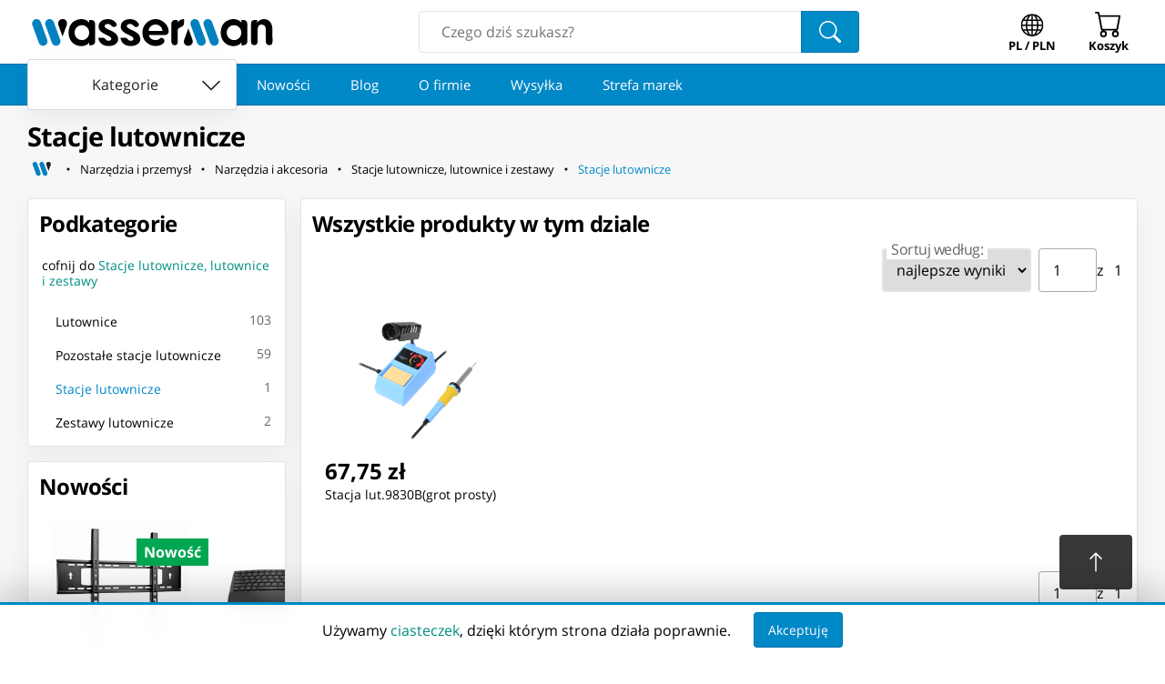

--- FILE ---
content_type: text/html; charset=utf-8
request_url: https://www.wasserman.eu/pl/c/narzedzia-i-przemysl/narzedzia-i-akcesoria/stacje-lutownicze-lutownice-i-zestawy/stacje-lutownicze-2992
body_size: 17002
content:
<!DOCTYPE html><html lang="pl" prefix="og: http://ogp.me/ns#"><head><link as="style" href="/static/styles/category.css?v=1758414823" rel="preload"/><meta charSet="utf-8"/><meta content="" name="keywords"/><link href="https://www.wasserman.eu/pl/c/narzedzia-i-przemysl/narzedzia-i-akcesoria/stacje-lutownicze-lutownice-i-zestawy/stacje-lutownicze-2992" rel="canonical"/><link href="https://www.wasserman.eu/en/c/tools-industry/tools-accessories/soldering-stations-soldering-irons-and-sets/soldering-stations-2992" hrefLang="en" rel="alternate"/><meta content="Sprawdź ⁨Stacje lutownicze⁩ w sklepie internetowym Wasserman.eu" name="description"/><title>Stacje lutownicze - Wasserman.eu</title><meta property="og:title" content="Stacje lutownicze - Wasserman.eu"/><meta property="og:type" content="website"/><meta property="og:image" content="https://www.wasserman.eu/static/images/fb.png"/><link rel="image_src" href="https://www.wasserman.eu/static/images/fb.png"/><meta property="twitter:card" content="summary_large_image"/><meta property="twitter:image:src" content="https://www.wasserman.eu/static/images/fb.png"/><meta content="MtOU8mNL4E8_opKjbTAxDlZR2jCptNFksP_cyuEu9KA" name="google-site-verification"/><meta content="width=device-width, initial-scale=1.0" name="viewport"/><link href="/pl/c/narzedzia-i-przemysl/narzedzia-i-akcesoria/stacje-lutownicze-lutownice-i-zestawy/stacje-lutownicze-2992?p=2" rel="next" class="jsx-4c577eaf4e3c6e61"/><meta name="next-head-count" content="16"/><link rel="preconnect" href="https://cdn.wasserman.eu"/><link rel="preload" as="font" href="https://fonts.gstatic.com/s/opensans/v23/mem8YaGs126MiZpBA-UFW50bf8pkAp6a.woff2" type="font/woff2" crossorigin="anonymous"/><link rel="preload" as="font" href="https://fonts.gstatic.com/s/opensans/v23/mem8YaGs126MiZpBA-UFVZ0bf8pkAg.woff2" type="font/woff2" crossorigin="anonymous"/><link rel="preload" as="font" href="https://fonts.gstatic.com/s/opensans/v23/mem5YaGs126MiZpBA-UN7rgOXOhpKKSTj5PW.woff2" type="font/woff2" crossorigin="anonymous"/><link rel="preload" as="font" href="https://fonts.gstatic.com/s/opensans/v23/mem5YaGs126MiZpBA-UN7rgOUuhpKKSTjw.woff2" type="font/woff2" crossorigin="anonymous"/><meta name="apple-mobile-web-app-capable" content="yes"/><meta name="HandheldFriendly" content="true"/><meta name="theme-color" content="#0188c6"/><link rel="shortcut icon" href="/static/images/favicon.png"/><meta property="og:site_name" content="Wasserman Sklep Internetowy"/><link rel="preload" href="/_next/static/css/c9d9c3480612cc63.css" as="style"/><link rel="stylesheet" href="/_next/static/css/c9d9c3480612cc63.css" data-n-g=""/><noscript data-n-css=""></noscript><script defer="" nomodule="" src="/_next/static/chunks/polyfills-c67a75d1b6f99dc8.js"></script><script src="/_next/static/chunks/webpack-6aaaad4972f835e6.js" defer=""></script><script src="/_next/static/chunks/framework-0798fdfa62073c6c.js" defer=""></script><script src="/_next/static/chunks/main-c213e780bf55c617.js" defer=""></script><script src="/_next/static/chunks/pages/_app-5392166c7e523c0f.js" defer=""></script><script src="/_next/static/chunks/8072-e6a5acb25ed45b34.js" defer=""></script><script src="/_next/static/chunks/8117-157202fd53218abd.js" defer=""></script><script src="/_next/static/chunks/7481-9262bbd4f3c29f1d.js" defer=""></script><script src="/_next/static/chunks/4093-412dda622c706d02.js" defer=""></script><script src="/_next/static/chunks/pages/c/%5B...slug%5D-52fc40ebbeacafc4.js" defer=""></script><script src="/_next/static/FFcJ5IXXT637_OUXfcQAG/_buildManifest.js" defer=""></script><script src="/_next/static/FFcJ5IXXT637_OUXfcQAG/_ssgManifest.js" defer=""></script><style id="__jsx-87bfa8a6c7be0f79">.breadcrumbs-home-icon{width:1.5em;height:1.5em;stroke-width:2px}.ws-go-back svg{margin-right:5px;margin-top:-10px;margin-bottom:-10px}.ws-breadcrumbs-home{width:32px;height:32px;min-width:initial;font-size:1rem;margin:0;padding:0;margin-right:5px;-webkit-border-radius:.25rem;-moz-border-radius:.25rem;border-radius:.25rem;color:black}.ws-breadcrumbs-home:hover svg,.ws-breadcrumbs-home:focus svg{fill:var(--ws-secondary-light)!important}</style><style id="__jsx-edc2f333b112fbb3">.full-element.jsx-e5d73c7a974f7736{margin:0;padding:0;display:-webkit-box;display:-webkit-flex;display:-moz-box;display:-ms-flexbox;display:flex;-webkit-box-align:center;-webkit-align-items:center;-moz-box-align:center;-ms-flex-align:center;align-items:center;-webkit-flex-wrap:wrap;-ms-flex-wrap:wrap;flex-wrap:wrap;min-width:0}.full-element.jsx-e5d73c7a974f7736:last-child{-webkit-box-flex:1;-webkit-flex:1;-moz-box-flex:1;-ms-flex:1;flex:1;-webkit-flex-wrap:nowrap;-ms-flex-wrap:nowrap;flex-wrap:nowrap}.last-button.jsx-e5d73c7a974f7736{color:var(--ws-primary);white-space:nowrap;overflow:hidden;-o-text-overflow:ellipsis;text-overflow:ellipsis;text-align:left;-webkit-box-pack:start;-webkit-justify-content:flex-start;-moz-box-pack:start;-ms-flex-pack:start;justify-content:flex-start;white-space:nowrap;overflow:hidden;-o-text-overflow:ellipsis;text-overflow:ellipsis;display:inline;text-align:left}.full.jsx-e5d73c7a974f7736{display:none;-webkit-box-align:center;-webkit-align-items:center;-moz-box-align:center;-ms-flex-align:center;align-items:center;-webkit-flex-wrap:wrap;-ms-flex-wrap:wrap;flex-wrap:wrap;list-style:none;margin-top:.2rem}.mini.jsx-e5d73c7a974f7736{display:-webkit-box;display:-webkit-flex;display:-moz-box;display:-ms-flexbox;display:flex;-webkit-box-align:center;-webkit-align-items:center;-moz-box-align:center;-ms-flex-align:center;align-items:center;-webkit-flex-wrap:wrap;-ms-flex-wrap:wrap;flex-wrap:wrap;margin-top:.2rem}@media screen and (min-width:768px){.mini.jsx-e5d73c7a974f7736{display:none}.full.jsx-e5d73c7a974f7736{display:-webkit-box;display:-webkit-flex;display:-moz-box;display:-ms-flexbox;display:flex}}</style><style id="__jsx-7d8047965aa6df3a">.new-products-card.jsx-7d8047965aa6df3a>section.jsx-7d8047965aa6df3a{max-width:100vw;overflow-x:hidden}</style><style id="__jsx-4c577eaf4e3c6e61">.ws-total-count{display:none;margin:0 1rem;color:#666;margin-right:auto;justify-self:flex-start}@media(min-width:500px){.ws-total-count{display:block}}.ws-product-grid{display:-webkit-box;display:-webkit-flex;display:-moz-box;display:-ms-flexbox;display:flex;-webkit-flex-wrap:wrap;-ms-flex-wrap:wrap;flex-wrap:wrap;-webkit-box-pack:start;-webkit-justify-content:flex-start;-moz-box-pack:start;-ms-flex-pack:start;justify-content:flex-start;margin:0 auto;isolation:isolate}@media(min-width:300px){.ws-product-grid .ws-product-card{width:50%;-webkit-box-flex:1;-webkit-flex-grow:1;-moz-box-flex:1;-ms-flex-positive:1;flex-grow:1}}@media(min-width:500px){.ws-product-grid .ws-product-card{width:33.3%;-webkit-box-flex:0;-webkit-flex-grow:0;-moz-box-flex:0;-ms-flex-positive:0;flex-grow:0}}@media(min-width:700px){.ws-product-grid .ws-product-card{width:25%}}@media(min-width:800px){.ws-product-grid .ws-product-card{width:50%}}@media(min-width:880px){.ws-product-grid .ws-product-card{width:33.3%}}@media(min-width:1120px){.ws-product-grid .ws-product-card{width:25%}}</style></head><body><div id="__next"><link href="/static/styles/category.css?v=1758414823" rel="stylesheet"/><header class="ws-header"><div class="ws-header__outer"><div class="ws-header__container"><div class="ws-container ws-header__main"><a href="/pl" title="Wasserman.eu - Wszystko dla Wszystkich" class="ws-logo ws-header__logo"><svg xmlns="http://www.w3.org/2000/svg" version="1.2" viewBox="0 -800 30000 6000" preserveAspectRatio="xMidYMid" fill-rule="evenodd" width="275px" height="55px"><g class="ws-logo__wg"><path class="ws-logo__w1" fill="#0182BE" d="M925 647c276-99 584 44 684 319l780 2139a534 534 0 01-318 683 535 535 0 01-684-318L606 1330a537 537 0 01319-683z"></path><path class="ws-logo__w2" fill="#0182BE" d="M2488 647c276-99 584 44 684 319l780 2139a534 534 0 01-318 683 535 535 0 01-684-318l-781-2140a537 537 0 01319-683z"></path><path class="ws-logo__w3" d="M4250 612c-373 0-639 311-523 718l498 1374c90-244 185-503 501-1373 129-353-96-719-476-719z"></path></g><g class="ws-logo__mg"><path class="ws-logo__m1" d="M19277 3821c373 0 640-312 523-718l-498-1374c-90 243-185 503-501 1373-128 353 97 719 476 719z"></path><path class="ws-logo__m2" fill="#0182BE" d="M21041 3784a535 535 0 01-684-318l-781-2140a537 537 0 01319-683c276-99 584 44 684 319l780 2139a534 534 0 01-318 683z"></path><path class="ws-logo__m3" fill="#0182BE" d="M22604 3784a535 535 0 01-684-318l-781-2140a537 537 0 01319-683c276-99 584 44 684 319l780 2139a534 534 0 01-318 683z"></path></g><path class="ws-logo__a1" d="M6541 1348c484 0 877 401 877 895 0 495-393 896-877 896a887 887 0 01-878-896c0-494 393-895 878-895zm0 0zm1591-192v2170c0 57-12 112-35 165a455 455 0 01-397 267h-277v-329c-354 484-1073 520-1585 296-189-83-349-196-481-340a1516 1516 0 01-305-510c-72-196-107-409-107-640 0-230 36-444 110-641a1421 1421 0 01802-851c526-222 1194-171 1566 299V724h277c58 0 113 12 165 35a455 455 0 01267 397z"></path><path class="ws-logo__s1" d="M9694 622c234 0 562 88 759 262 370 325 266 522 167 601a400 400 0 01-537-77 545 545 0 00-461-208c-203 3-352 102-352 260 0 475 1584 506 1623 1549 16 432-388 820-1097 840-159 4-385-22-524-65-138-43-262-107-369-191-108-85-197-189-265-313s-112-268-129-430h457c72 0 202 14 248 43 215 138 210 323 556 323 172 0 298-101 294-238-16-467-1518-551-1518-1447 0-626 503-909 1148-909z"></path><path class="ws-logo__s2" d="M12350 622c234 0 562 88 759 262 370 325 266 522 167 601a400 400 0 01-537-77 543 543 0 00-460-208c-204 3-353 102-353 260 0 475 1584 506 1623 1549 16 432-388 820-1097 840-159 4-385-22-524-65-138-43-262-107-369-191-108-85-197-189-265-313s-112-268-129-430h457c72 0 202 14 248 43 215 138 210 323 556 323 172 0 298-101 294-238-16-467-1518-551-1518-1447 0-626 503-909 1148-909z"></path><path class="ws-logo__e1" d="M15373 1272c454 0 821 338 822 755h-1645c1-417 369-755 823-755zm0 0zm629 1591h44c351 0 531 380 263 654a895 895 0 01-276 189c-107 49-221 85-340 108a1532 1532 0 01-932-92 1603 1603 0 01-968-1476c0-216 40-422 121-620a1626 1626 0 01834-872 1526 1526 0 011202-17c189 78 357 184 504 319 148 135 267 292 357 473 90 179 135 372 135 577 0 115-42 213-124 294a410 410 0 01-297 121h-1944c69 676 1044 796 1421 342z"></path><path class="ws-logo__r1" d="M17268 3315V1155c0-57 11-112 35-164a451 451 0 01232-232c52-23 107-35 164-35h326v318a755 755 0 01317-323c127-65 276-97 445-97v423c0 616-574 423-760 840l3 1402c0 247-62 463-364 463-277 0-398-231-398-435z"></path><path class="ws-logo__a2" d="M24777 1348c484 0 877 401 877 895 0 495-393 896-877 896a887 887 0 01-878-896c0-494 393-895 878-895zm0 0zm1591-192v2170c0 58-12 112-35 165a455 455 0 01-397 267h-277v-329c-354 484-1073 520-1585 296-189-83-349-196-481-340a1516 1516 0 01-305-510c-72-196-107-409-107-640 0-230 36-444 110-641a1421 1421 0 01802-851c526-222 1194-171 1566 299V724h277c58 0 113 12 165 35a455 455 0 01267 397z"></path><path class="ws-logo__n1" d="M26817 3315V1155c0-304 174-431 456-431h279v318a848 848 0 01359-315c150-70 305-105 467-105 689 0 1000 574 1000 1265 0 362 12 1051 12 1395 0 226-66 464-379 464-292 0-412-193-417-437-5-260 3-985-1-1380-6-529-259-650-526-650-282 0-456 178-457 685l-1 1324c0 275-142 458-404 458-241 0-388-150-388-431z"></path></svg></a><form class="ws-search-box"><input autoComplete="off" name="search" placeholder="Czego dziś szukasz?" type="text" value=""/><button class="ws-button ws-search-box__button"><svg xmlns="http://www.w3.org/2000/svg" viewBox="0 0 16 16" width="1em" height="1em" fill="currentColor" class="bi bi-search" style="height:24px;width:24px"><path d="M11.742 10.344a6.5 6.5 0 1 0-1.397 1.398h-.001q.044.06.098.115l3.85 3.85a1 1 0 0 0 1.415-1.414l-3.85-3.85a1 1 0 0 0-.115-.1zM12 6.5a5.5 5.5 0 1 1-11 0 5.5 5.5 0 0 1 11 0"></path></svg></button></form><button class="ws-button ws-navigator__button ws-navigator__locale ws-locale-switcher" aria-haspopup="true"><svg xmlns="http://www.w3.org/2000/svg" viewBox="0 0 16 16" width="1em" height="1em" fill="currentColor" class="bi bi-globe" style="width:30px;height:30px;transform:scale(0.825) translateY(2px);color:inherit"><path d="M0 8a8 8 0 1 1 16 0A8 8 0 0 1 0 8m7.5-6.923c-.67.204-1.335.82-1.887 1.855A8 8 0 0 0 5.145 4H7.5zM4.09 4a9.3 9.3 0 0 1 .64-1.539 7 7 0 0 1 .597-.933A7.03 7.03 0 0 0 2.255 4zm-.582 3.5c.03-.877.138-1.718.312-2.5H1.674a7 7 0 0 0-.656 2.5zM4.847 5a12.5 12.5 0 0 0-.338 2.5H7.5V5zM8.5 5v2.5h2.99a12.5 12.5 0 0 0-.337-2.5zM4.51 8.5a12.5 12.5 0 0 0 .337 2.5H7.5V8.5zm3.99 0V11h2.653c.187-.765.306-1.608.338-2.5zM5.145 12q.208.58.468 1.068c.552 1.035 1.218 1.65 1.887 1.855V12zm.182 2.472a7 7 0 0 1-.597-.933A9.3 9.3 0 0 1 4.09 12H2.255a7 7 0 0 0 3.072 2.472M3.82 11a13.7 13.7 0 0 1-.312-2.5h-2.49c.062.89.291 1.733.656 2.5zm6.853 3.472A7 7 0 0 0 13.745 12H11.91a9.3 9.3 0 0 1-.64 1.539 7 7 0 0 1-.597.933M8.5 12v2.923c.67-.204 1.335-.82 1.887-1.855q.26-.487.468-1.068zm3.68-1h2.146c.365-.767.594-1.61.656-2.5h-2.49a13.7 13.7 0 0 1-.312 2.5m2.802-3.5a7 7 0 0 0-.656-2.5H12.18c.174.782.282 1.623.312 2.5zM11.27 2.461c.247.464.462.98.64 1.539h1.835a7 7 0 0 0-3.072-2.472c.218.284.418.598.597.933M10.855 4a8 8 0 0 0-.468-1.068C9.835 1.897 9.17 1.282 8.5 1.077V4z"></path></svg><div>PL / PLN</div></button><button class="ws-button ws-navigator__button ws-navigator__cart"><div class="ws-badge ws-badge--hidden"><svg xmlns="http://www.w3.org/2000/svg" viewBox="0 0 16 16" width="1em" height="1em" fill="currentColor" class="bi bi-cart" style="width:30px;height:30px;color:inherit"><path d="M0 1.5A.5.5 0 0 1 .5 1H2a.5.5 0 0 1 .485.379L2.89 3H14.5a.5.5 0 0 1 .491.592l-1.5 8A.5.5 0 0 1 13 12H4a.5.5 0 0 1-.491-.408L2.01 3.607 1.61 2H.5a.5.5 0 0 1-.5-.5M3.102 4l1.313 7h8.17l1.313-7zM5 12a2 2 0 1 0 0 4 2 2 0 0 0 0-4m7 0a2 2 0 1 0 0 4 2 2 0 0 0 0-4m-7 1a1 1 0 1 1 0 2 1 1 0 0 1 0-2m7 0a1 1 0 1 1 0 2 1 1 0 0 1 0-2"></path></svg><div class="ws-badge__badge"></div></div><div>Koszyk</div></button></div></div></div><nav class="ws-link-scroller" data-hidecategories="0"><div><div class="ws-header-departments"><button class="ws-button ws-button--contained ws-button--white ws-departments-toggle-btn" data-open="0"><span>Kategorie</span> <svg xmlns="http://www.w3.org/2000/svg" viewBox="0 0 16 16" width="1em" height="1em" fill="currentColor" class="bi bi-chevron-down"><path fill-rule="evenodd" d="M1.646 4.646a.5.5 0 0 1 .708 0L8 10.293l5.646-5.647a.5.5 0 0 1 .708.708l-6 6a.5.5 0 0 1-.708 0l-6-6a.5.5 0 0 1 0-.708"></path></svg></button></div><div class="ws-scroller ws-link-scroller__scroller"><div class="ws-scroller__rail"><a class="ws-button ws-button--link ws-button--large" href="https://www.wasserman.eu/pl/new">Nowości</a><a class="ws-button ws-button--link ws-button--large" href="https://www.wasserman.eu/pl/blog">Blog</a><a class="ws-button ws-button--link ws-button--large" href="https://www.wasserman.eu/pl/firma-wasserman">O firmie</a><a class="ws-button ws-button--link ws-button--large" href="https://www.wasserman.eu/pl/wysylka">Wysyłka</a><a class="ws-button ws-button--link ws-button--large" href="https://www.wasserman.eu/pl/strefa-marek">Strefa marek</a></div></div></div></nav></header><main><div class="ws-background"><div class="ws-container top-container"><h1 class="ws-heading ws-heading--major">Stacje lutownicze</h1><nav class="jsx-e5d73c7a974f7736"><ol class="jsx-e5d73c7a974f7736 full"><li class="jsx-e5d73c7a974f7736"><a href="https://www.wasserman.eu/pl" aria-label="Strona główna" class="jsx-e5d73c7a974f7736 ws-button ws-button--link ws-button--small ws-button--icon ws-breadcrumbs-home"><svg class="breadcrumbs-home-icon" version="1.2" viewBox="200 1400 5000 1800" preserveAspectRatio="xMidYMid" xmlns="http://www.w3.org/2000/svg"><g><path fill="#0182BE" d="M 925,647 L 925,647 C 1201,548 1509,691 1609,966 L 2389,3105 C 2489,3381 2346,3688 2071,3788 L 2071,3788 C 1794,3888 1487,3745 1387,3470 1035,2507 1160,2848 606,1330 507,1055 650,748 925,647 Z"></path><path fill="#0182BE" d="M 2488,647 L 2488,647 C 2764,548 3072,691 3172,966 L 3952,3105 C 4052,3381 3909,3688 3634,3788 L 3634,3788 C 3357,3888 3050,3745 2950,3470 2598,2507 2723,2848 2169,1330 2070,1055 2213,748 2488,647 Z"></path><path fill="#222" d="M 4250,612 C 3877,612 3611,923 3727,1330 L 4225,2704 C 4315,2460 4410,2201 4726,1331 4855,978 4630,612 4250,612 Z"></path></g></svg></a></li><li class="jsx-e5d73c7a974f7736 full-element"><svg xmlns="http://www.w3.org/2000/svg" viewBox="0 0 16 16" width="1em" height="1em" fill="currentColor" class="bi bi-dot"><path d="M8 9.5a1.5 1.5 0 1 0 0-3 1.5 1.5 0 0 0 0 3"></path></svg><a href="https://www.wasserman.eu/pl/c/narzedzia-i-przemysl-2618?o=relevance" aria-label="Narzędzia i przemysł" class="jsx-e5d73c7a974f7736 ws-button ws-button--link ws-button--small">Narzędzia i przemysł</a></li><li class="jsx-e5d73c7a974f7736 full-element"><svg xmlns="http://www.w3.org/2000/svg" viewBox="0 0 16 16" width="1em" height="1em" fill="currentColor" class="bi bi-dot"><path d="M8 9.5a1.5 1.5 0 1 0 0-3 1.5 1.5 0 0 0 0 3"></path></svg><a href="https://www.wasserman.eu/pl/c/narzedzia-i-przemysl/narzedzia-i-akcesoria-3510?o=relevance" aria-label="Narzędzia i akcesoria" class="jsx-e5d73c7a974f7736 ws-button ws-button--link ws-button--small">Narzędzia i akcesoria</a></li><li class="jsx-e5d73c7a974f7736 full-element"><svg xmlns="http://www.w3.org/2000/svg" viewBox="0 0 16 16" width="1em" height="1em" fill="currentColor" class="bi bi-dot"><path d="M8 9.5a1.5 1.5 0 1 0 0-3 1.5 1.5 0 0 0 0 3"></path></svg><a href="https://www.wasserman.eu/pl/c/narzedzia-i-przemysl/narzedzia-i-akcesoria/stacje-lutownicze-lutownice-i-zestawy-2633?o=relevance" aria-label="Stacje lutownicze, lutownice i zestawy" class="jsx-e5d73c7a974f7736 ws-button ws-button--link ws-button--small">Stacje lutownicze, lutownice i zestawy</a></li><li class="jsx-e5d73c7a974f7736 full-element"><svg xmlns="http://www.w3.org/2000/svg" viewBox="0 0 16 16" width="1em" height="1em" fill="currentColor" class="bi bi-dot"><path d="M8 9.5a1.5 1.5 0 1 0 0-3 1.5 1.5 0 0 0 0 3"></path></svg><a href="https://www.wasserman.eu/pl/c/narzedzia-i-przemysl/narzedzia-i-akcesoria/stacje-lutownicze-lutownice-i-zestawy/stacje-lutownicze-2992?o=relevance" aria-label="Stacje lutownicze" class="jsx-e5d73c7a974f7736 ws-button ws-button--link ws-button--small last-button">Stacje lutownicze</a></li></ol><div class="jsx-e5d73c7a974f7736 mini"><a href="https://www.wasserman.eu/pl/c/narzedzia-i-przemysl/narzedzia-i-akcesoria/stacje-lutownicze-lutownice-i-zestawy-2633?o=relevance" aria-label="Stacje lutownicze, lutownice i zestawy" class="jsx-e5d73c7a974f7736 ws-button ws-button--link ws-button--small ws-button--icon ws-go-back"><svg xmlns="http://www.w3.org/2000/svg" viewBox="0 0 16 16" width="1em" height="1em" fill="currentColor" class="bi bi-chevron-left"><path fill-rule="evenodd" d="M11.354 1.646a.5.5 0 0 1 0 .708L5.707 8l5.647 5.646a.5.5 0 0 1-.708.708l-6-6a.5.5 0 0 1 0-.708l6-6a.5.5 0 0 1 .708 0"></path></svg>Stacje lutownicze, lutownice i zestawy</a></div><script type="application/ld+json">{"@context":"http://schema.org","@type":"BreadcrumbList","itemListElement":[{"@type":"ListItem","position":1,"name":"Wasserman.eu - Wszystko dla Wszystkich","item":"https://www.wasserman.eu/pl"},{"@type":"ListItem","position":2,"name":"Narzędzia i przemysł","item":"https://www.wasserman.eu/pl/c/narzedzia-i-przemysl-2618?o=relevance"},{"@type":"ListItem","position":3,"name":"Narzędzia i akcesoria","item":"https://www.wasserman.eu/pl/c/narzedzia-i-przemysl/narzedzia-i-akcesoria-3510?o=relevance"},{"@type":"ListItem","position":4,"name":"Stacje lutownicze, lutownice i zestawy","item":"https://www.wasserman.eu/pl/c/narzedzia-i-przemysl/narzedzia-i-akcesoria/stacje-lutownicze-lutownice-i-zestawy-2633?o=relevance"},{"@type":"ListItem","position":5,"name":"Stacje lutownicze","item":"https://www.wasserman.eu/pl/c/narzedzia-i-przemysl/narzedzia-i-akcesoria/stacje-lutownicze-lutownice-i-zestawy/stacje-lutownicze-2992?o=relevance"}]}</script></nav></div><div class="ws-container page-container"><div class="categories-menu"><div class="ws-box" style="margin-bottom:1rem;overflow-x:hidden"><h2 class="ws-heading ws-box__heading">Podkategorie</h2><div class="tree ws-tree"><a class="ws-button ws-button--link ws-button--padding ws-button--block go-back" href="/pl/c/narzedzia-i-przemysl/narzedzia-i-akcesoria/stacje-lutownicze-lutownice-i-zestawy-2633">cofnij do<!-- --> <b>Stacje lutownicze, lutownice i zestawy</b></a><ul class="list ws-tree__list"><li class="ws-tree__list__item"><a class="ws-button ws-button--link ws-button--padding ws-button--block" href="/pl/c/narzedzia-i-przemysl/narzedzia-i-akcesoria/stacje-lutownicze-lutownice-i-zestawy/lutownice-2990">Lutownice</a><small class="ws-tree__list__item__count">103</small></li><li class="ws-tree__list__item"><a class="ws-button ws-button--link ws-button--padding ws-button--block" href="/pl/c/narzedzia-i-przemysl/narzedzia-i-akcesoria/stacje-lutownicze-lutownice-i-zestawy/pozostale-stacje-lutownicze-2991">Pozostałe stacje lutownicze</a><small class="ws-tree__list__item__count">59</small></li><li class="ws-tree__list__item"><span class="ws-button ws-button--link ws-button--padding ws-button--block ws-button--primary current-category">Stacje lutownicze</span><small class="ws-tree__list__item__count">1</small></li><li class="ws-tree__list__item"><a class="ws-button ws-button--link ws-button--padding ws-button--block" href="/pl/c/narzedzia-i-przemysl/narzedzia-i-akcesoria/stacje-lutownicze-lutownice-i-zestawy/zestawy-lutownicze-2993">Zestawy lutownicze</a><small class="ws-tree__list__item__count">2</small></li></ul></div></div><div class="jsx-7d8047965aa6df3a ws-box new-products-card"><div class="ws-heading ws-box__heading">Nowości</div><div class="ws-scroller" style="border-radius:var(--ws-roundness)"><div class="ws-scroller__rail"><article data-fixedwidth="1" data-nomargin="1" class="ws-product-card"><div class="ws-product-card__badge ws-product-card__badge--new">Nowość</div><img class="ws-product-card__img" src="https://cdn.wasserman.eu/generated/images/s480/7308056" alt="⁨UCHWYT DO TV LCD/LED 65-120&quot; 200KG AR-94XXL ART reg. Solid 32mm maxVESA 900x600⁩ w sklepie Wasserman.eu" loading="lazy"/><div class="ws-product-card__bottom"><div><span class="ws-product-card__main-price"><span>264,31 zł</span></span></div><strong class="ws-product-card__name"><a rel="bookmark" href="/pl/p/uchwyt-do-tv-lcd-led-65-120-200kg-ar-94xxl-art-reg-solid-32mm-maxvesa-900x600-2324855"><span>UCHWYT DO TV LCD/LED 65-120&quot; 200KG AR-94XXL ART reg. Solid 32mm maxVESA 900x600</span></a></strong></div></article><article data-fixedwidth="1" data-nomargin="1" class="ws-product-card"><div class="ws-product-card__badge ws-product-card__badge--new">Nowość</div><img class="ws-product-card__img" src="https://cdn.wasserman.eu/generated/images/s480/7287303" alt="⁨HP 685 Comfort Dual-Mode Keyboard⁩ w sklepie Wasserman.eu" loading="lazy"/><div class="ws-product-card__bottom"><div><span class="ws-product-card__main-price"><span>440,34 zł</span></span></div><strong class="ws-product-card__name"><a rel="bookmark" href="/pl/p/hp-685-comfort-dual-mode-keyboard-2324854"><span>HP 685 Comfort Dual-Mode Keyboard</span></a></strong></div></article><article data-fixedwidth="1" data-nomargin="1" class="ws-product-card"><div class="ws-product-card__badge ws-product-card__badge--new">Nowość</div><img class="ws-product-card__img" src="https://cdn.wasserman.eu/generated/images/s480/7308050" alt="⁨Axis T94A02L RECESSED MOUNT⁩ w sklepie Wasserman.eu" loading="lazy"/><div class="ws-product-card__bottom"><div><span class="ws-product-card__main-price"><span>820,99 zł</span></span></div><strong class="ws-product-card__name"><a rel="bookmark" href="/pl/p/axis-t94a02l-recessed-mount-2324852"><span>Axis T94A02L RECESSED MOUNT</span></a></strong></div></article><article data-fixedwidth="1" data-nomargin="1" class="ws-product-card"><div class="ws-product-card__badge ws-product-card__badge--new">Nowość</div><img class="ws-product-card__img" src="https://cdn.wasserman.eu/generated/images/s480/6908297" alt="⁨HP 350 WHT Compact Multi-Devic⁩ w sklepie Wasserman.eu" loading="lazy"/><div class="ws-product-card__bottom"><div><span class="ws-product-card__main-price"><span>219,09 zł</span></span></div><strong class="ws-product-card__name"><a rel="bookmark" href="/pl/p/hp-350-wht-compact-multi-devic-2324848"><span>HP 350 WHT Compact Multi-Devic</span></a></strong></div></article><article data-fixedwidth="1" data-nomargin="1" class="ws-product-card"><div class="ws-product-card__badge ws-product-card__badge--new">Nowość</div><img class="ws-product-card__img" src="https://cdn.wasserman.eu/generated/images/s480/4234103" alt="⁨HP 225 Wireless Keyboard⁩ w sklepie Wasserman.eu" loading="lazy"/><div class="ws-product-card__bottom"><div><span class="ws-product-card__main-price"><span>160,14 zł</span></span></div><strong class="ws-product-card__name"><a rel="bookmark" href="/pl/p/hp-225-wireless-keyboard-2324847"><span>HP 225 Wireless Keyboard</span></a></strong></div></article><article data-fixedwidth="1" data-nomargin="1" class="ws-product-card"><div class="ws-product-card__badge ws-product-card__badge--new">Nowość</div><img class="ws-product-card__img" src="https://cdn.wasserman.eu/generated/images/s480/4629575" alt="⁨Sandberg ErgoFusion Gaming Chair Basic⁩ w sklepie Wasserman.eu" loading="lazy"/><div class="ws-product-card__bottom"><div><span class="ws-product-card__main-price"><span>443,33 zł</span></span></div><strong class="ws-product-card__name"><a rel="bookmark" href="/pl/p/sandberg-ergofusion-gaming-chair-basic-2324846"><span>Sandberg ErgoFusion Gaming Chair Basic</span></a></strong></div></article><article data-fixedwidth="1" data-nomargin="1" class="ws-product-card"><div class="ws-product-card__badge ws-product-card__badge--new">Nowość</div><img class="ws-product-card__img" src="https://cdn.wasserman.eu/generated/images/s480/7307465" alt="⁨Studio Proper X Lock Replacement, MOQ 40 pcs⁩ w sklepie Wasserman.eu" loading="lazy"/><div class="ws-product-card__bottom"><div><span class="ws-product-card__main-price"><span>44,67 zł</span></span></div><strong class="ws-product-card__name"><a rel="bookmark" href="/pl/p/studio-proper-x-lock-replacement-moq-40-pcs-2324845"><span>Studio Proper X Lock Replacement, MOQ 40 pcs</span></a></strong></div></article><article data-fixedwidth="1" data-nomargin="1" class="ws-product-card"><div class="ws-product-card__badge ws-product-card__badge--new">Nowość</div><img class="ws-product-card__img" src="https://cdn.wasserman.eu/generated/images/s480/3579510" alt="⁨3M Privacy Filter 13.3&quot; 16:9⁩ w sklepie Wasserman.eu" loading="lazy"/><div class="ws-product-card__bottom"><div><span class="ws-product-card__main-price"><span>238,44 zł</span></span></div><strong class="ws-product-card__name"><a rel="bookmark" href="/pl/p/3m-privacy-filter-133-169-2324844"><span>3M Privacy Filter 13.3&quot; 16:9</span></a></strong></div></article><article data-fixedwidth="1" data-nomargin="1" class="ws-product-card"><div class="ws-product-card__badge ws-product-card__badge--new">Nowość</div><img class="ws-product-card__img" src="https://cdn.wasserman.eu/generated/images/s480/7307948" alt="⁨Hot Wheels Monster Trucks Mega skok Nokaut węża⁩ w sklepie Wasserman.eu" loading="lazy"/><div class="ws-product-card__bottom"><div><span class="ws-product-card__main-price"><span>157,12 zł</span></span></div><strong class="ws-product-card__name"><a rel="bookmark" href="/pl/p/hot-wheels-monster-trucks-mega-skok-nokaut-weza-2324843"><span>Hot Wheels Monster Trucks Mega skok Nokaut węża</span></a></strong></div></article><article data-fixedwidth="1" data-nomargin="1" class="ws-product-card"><div class="ws-product-card__badge ws-product-card__badge--new">Nowość</div><img class="ws-product-card__img" src="https://cdn.wasserman.eu/generated/images/s480/7307950" alt="⁨Liar&#x27;s Uno Kłamcy⁩ w sklepie Wasserman.eu" loading="lazy"/><div class="ws-product-card__bottom"><div><span class="ws-product-card__main-price"><span>43,98 zł</span></span></div><strong class="ws-product-card__name"><a rel="bookmark" href="/pl/p/liars-uno-klamcy-2324842"><span>Liar&#x27;s Uno Kłamcy</span></a></strong></div></article><article data-fixedwidth="1" data-nomargin="1" class="ws-product-card"><div class="ws-product-card__badge ws-product-card__badge--new">Nowość</div><img class="ws-product-card__img" src="https://cdn.wasserman.eu/generated/images/s480/7307954" alt="⁨Minecraft The Creaking Trzeszcz Figurka światła⁩ w sklepie Wasserman.eu" loading="lazy"/><div class="ws-product-card__bottom"><div><span class="ws-product-card__main-price"><span>151,67 zł</span></span></div><strong class="ws-product-card__name"><a rel="bookmark" href="/pl/p/minecraft-the-creaking-trzeszcz-figurka-swiatla-2324841"><span>Minecraft The Creaking Trzeszcz Figurka światła</span></a></strong></div></article><article data-fixedwidth="1" data-nomargin="1" class="ws-product-card"><div class="ws-product-card__badge ws-product-card__badge--new">Nowość</div><img class="ws-product-card__img" src="https://cdn.wasserman.eu/generated/images/s480/7307955" alt="⁨Minecraft Wyrzutnia fajerwerków + figurka Zestaw⁩ w sklepie Wasserman.eu" loading="lazy"/><div class="ws-product-card__bottom"><div><span class="ws-product-card__main-price"><span>160,75 zł</span></span></div><strong class="ws-product-card__name"><a rel="bookmark" href="/pl/p/minecraft-wyrzutnia-fajerwerkow-figurka-zestaw-2324840"><span>Minecraft Wyrzutnia fajerwerków + figurka Zestaw</span></a></strong></div></article><article data-fixedwidth="1" data-nomargin="1" class="ws-product-card"><div class="ws-product-card__badge ws-product-card__badge--new">Nowość</div><img class="ws-product-card__img" src="https://cdn.wasserman.eu/generated/images/s480/7307956" alt="⁨Monster High Straszysekrety Seria 7 Lalka Asortyme⁩ w sklepie Wasserman.eu" loading="lazy"/><div class="ws-product-card__bottom"><div><span class="ws-product-card__main-price"><span>225,97 zł</span></span></div><strong class="ws-product-card__name"><a rel="bookmark" href="/pl/p/monster-high-straszysekrety-seria-7-lalka-asortyme-2324839"><span>Monster High Straszysekrety Seria 7 Lalka Asortyme</span></a></strong></div></article><article data-fixedwidth="1" data-nomargin="1" class="ws-product-card"><div class="ws-product-card__badge ws-product-card__badge--new">Nowość</div><img class="ws-product-card__img" src="https://cdn.wasserman.eu/generated/images/s480/7307949" alt="⁨Leśni Przyjaciele Plecaczek-Misiaczek⁩ w sklepie Wasserman.eu" loading="lazy"/><div class="ws-product-card__bottom"><div><span class="ws-product-card__main-price"><span>128,03 zł</span></span></div><strong class="ws-product-card__name"><a rel="bookmark" href="/pl/p/lesni-przyjaciele-plecaczek-misiaczek-2324838"><span>Leśni Przyjaciele Plecaczek-Misiaczek</span></a></strong></div></article><article data-fixedwidth="1" data-nomargin="1" class="ws-product-card"><div class="ws-product-card__badge ws-product-card__badge--new">Nowość</div><img class="ws-product-card__img" src="https://cdn.wasserman.eu/generated/images/s480/7307951" alt="⁨Little People Traktor Opieka nad zwierzątkami⁩ w sklepie Wasserman.eu" loading="lazy"/><div class="ws-product-card__bottom"><div><span class="ws-product-card__main-price"><span>216,94 zł</span></span></div><strong class="ws-product-card__name"><a rel="bookmark" href="/pl/p/little-people-traktor-opieka-nad-zwierzatkami-2324837"><span>Little People Traktor Opieka nad zwierzątkami</span></a></strong></div></article><article data-fixedwidth="1" data-nomargin="1" class="ws-product-card"><div class="ws-product-card__badge ws-product-card__badge--new">Nowość</div><img class="ws-product-card__img" src="https://cdn.wasserman.eu/generated/images/s480/7307952" alt="⁨Mega Bloks Autobus Buduj i licz Pojazd i klocki⁩ w sklepie Wasserman.eu" loading="lazy"/><div class="ws-product-card__bottom"><div><span class="ws-product-card__main-price"><span>97,56 zł</span></span></div><strong class="ws-product-card__name"><a rel="bookmark" href="/pl/p/mega-bloks-autobus-buduj-i-licz-pojazd-i-klocki-2324836"><span>Mega Bloks Autobus Buduj i licz Pojazd i klocki</span></a></strong></div></article></div></div></div><div class="ws-box ws-auctions-banner"><strong class="ws-heading ws-box__heading">Outlet</strong><p><a target="_blank" rel="noopener noreferrer nofollow" href="https://allegro.pl/uzytkownik/Wasserman_Outlet"><img src="/static/images/outlet.webp" alt="Sprawdź nasze produkty z outletu"/></a></p></div></div><div class="categories-content"><div class="ws-box"><strong class="ws-heading ws-box__heading">Wszystkie produkty w tym dziale</strong><div class="ws-box__content"><div style="margin-bottom:0.5rem" class="jsx-4c577eaf4e3c6e61"><div style="align-items:stretch;display:flex;justify-content:flex-end" class="jsx-4c577eaf4e3c6e61"><div class="jsx-4c577eaf4e3c6e61 ws-input-field ws-input-field--select mr-2"><label for="sort" class="jsx-4c577eaf4e3c6e61">Sortuj według:</label><select name="sort" style="margin-right:0.5rem" class="jsx-4c577eaf4e3c6e61 ws-input-select"><option value="relevance" class="jsx-4c577eaf4e3c6e61" selected="">najlepsze wyniki</option><option value="name-ascending" class="jsx-4c577eaf4e3c6e61">nazwa A-Z</option><option value="name-descending" class="jsx-4c577eaf4e3c6e61">nazwa Z-A</option><option value="price-ascending" class="jsx-4c577eaf4e3c6e61">cena rosnąco</option><option value="price-descending" class="jsx-4c577eaf4e3c6e61">cena malejąco</option><option value="new" class="jsx-4c577eaf4e3c6e61">nowości</option></select></div><nav class="ws-pagination"><div class="ws-sr-only">Strona ⁨1⁩ z ⁨1⁩</div><label><div class="ws-text-field"><label><div><input type="text" name="page" pattern="\d*" class="ws-form-input" placeholder=" " value="1"/><div class="ws-form-label text-gray-600 dark:text-gray-400"></div></div></label></div><div class="ws-pagination__total" aria-hidden="true">z ⁨1⁩</div></label><button type="submit" class="ws-sr-only">Przejdź do strony</button></nav></div></div><div class="jsx-4c577eaf4e3c6e61 ws-product-grid"><article class="ws-product-card"><img class="ws-product-card__img" src="https://cdn.wasserman.eu/generated/images/s480/352026" alt="⁨Stacja lut.9830B(grot prosty)⁩ w sklepie Wasserman.eu" loading="lazy"/><div class="ws-product-card__bottom"><div><span class="ws-product-card__main-price"><span>67,75 zł</span></span></div><strong class="ws-product-card__name"><a rel="bookmark" href="/pl/p/stacja-lut9830bgrot-prosty-50407"><span>Stacja lut.9830B(grot prosty)</span></a></strong></div></article></div><div class="jsx-4c577eaf4e3c6e61 ws-pagination ws-product-listing__pagination"><nav class="ws-pagination"><div class="ws-sr-only">Strona ⁨1⁩ z ⁨1⁩</div><label><div class="ws-text-field"><label><div><input type="text" name="page" pattern="\d*" class="ws-form-input" placeholder=" " value="1"/><div class="ws-form-label text-gray-600 dark:text-gray-400"></div></div></label></div><div class="ws-pagination__total" aria-hidden="true">z ⁨1⁩</div></label><button type="submit" class="ws-sr-only">Przejdź do strony</button></nav></div></div></div></div></div></div></main><div style="display:contents"><footer class="ws-footer"><nav class="ws-footer__link-groups"><div class="ws-footer__groups-wrapper"><section class="ws-footer__link-group"><div><h3 class="ws-heading ws-heading--major">Wasserman.eu</h3><ul class="ws-footer__links"><li><a class="ws-button ws-button--link ws-footer__link" href="https://www.wasserman.eu/pl/blog">Blog</a></li><li><a class="ws-button ws-button--link ws-footer__link" href="https://www.wasserman.eu/pl/new">Nowości</a></li><li><a class="ws-button ws-button--link ws-footer__link" href="https://www.wasserman.eu/pl/strefa-marek">Strefa marek</a></li><li><a class="ws-button ws-button--link ws-footer__link" href="https://www.wasserman.eu/pl/firma-wasserman">O firmie Wasserman</a></li></ul></div></section><section class="ws-footer__link-group"><div><h3 class="ws-heading ws-heading--major">Zakupy</h3><ul class="ws-footer__links"><li><a class="ws-button ws-button--link ws-footer__link" href="https://www.wasserman.eu/pl/checkout">Twój koszyk</a></li><li><a class="ws-button ws-button--link ws-footer__link" href="https://www.wasserman.eu/pl/wysylka">Wysyłka</a></li><li><a class="ws-button ws-button--link ws-footer__link" href="https://www.wasserman.eu/pl/zwroty-i-reklamacje">Zwroty i reklamacje</a></li></ul></div></section><section class="ws-footer__link-group"><div><h3 class="ws-heading ws-heading--major">Informacje</h3><ul class="ws-footer__links"><li><a class="ws-button ws-button--link ws-footer__link" href="https://www.wasserman.eu/pl/regulamin-sklepu">Regulamin</a></li><li><a class="ws-button ws-button--link ws-footer__link" href="https://wasserman.cdn.prismic.io/wasserman/3c40924a-6662-4c1c-9c3b-c9dcc39ac7aa_polityka.pdf">Polityka prywatności</a></li><li><a class="ws-button ws-button--link ws-footer__link" href="https://www.wasserman.eu/pl/sprzedawaj-na-wasserman">Sprzedawaj na Wasserman.eu</a></li><li><a class="ws-button ws-button--link ws-footer__link" href="https://www.wasserman.eu/pl/program-partnerski">Program partnerski</a></li></ul></div></section></div></nav><div class="ws-footer__contact"><div class="ws-footer__groups-wrapper"><div class="ws-footer__ludzik"><img src="/static/images/ludzik.svg" alt="" loading="lazy"/></div><section class="ws-footer__contact__section"><svg xmlns="http://www.w3.org/2000/svg" viewBox="0 0 16 16" width="1em" height="1em" fill="currentColor" class="bi bi-telephone ws-footer__contact__icon"><path d="M3.654 1.328a.678.678 0 0 0-1.015-.063L1.605 2.3c-.483.484-.661 1.169-.45 1.77a17.6 17.6 0 0 0 4.168 6.608 17.6 17.6 0 0 0 6.608 4.168c.601.211 1.286.033 1.77-.45l1.034-1.034a.678.678 0 0 0-.063-1.015l-2.307-1.794a.68.68 0 0 0-.58-.122l-2.19.547a1.75 1.75 0 0 1-1.657-.459L5.482 8.062a1.75 1.75 0 0 1-.46-1.657l.548-2.19a.68.68 0 0 0-.122-.58zM1.884.511a1.745 1.745 0 0 1 2.612.163L6.29 2.98c.329.423.445.974.315 1.494l-.547 2.19a.68.68 0 0 0 .178.643l2.457 2.457a.68.68 0 0 0 .644.178l2.189-.547a1.75 1.75 0 0 1 1.494.315l2.306 1.794c.829.645.905 1.87.163 2.611l-1.034 1.034c-.74.74-1.846 1.065-2.877.702a18.6 18.6 0 0 1-7.01-4.42 18.6 18.6 0 0 1-4.42-7.009c-.362-1.03-.037-2.137.703-2.877z"></path></svg><div><h3 class="ws-heading ws-heading--major">Kontakt</h3><div><strong class="ws-heading">Kontakt e-mail:</strong><a class="ws-footer__contact__email" href="mailto:sklep@wasserman.pl">sklep@wasserman.pl</a><div><strong class="ws-heading">Reklamacje i zwroty:</strong><a class="ws-button ws-button--link ws-button--secondary" href="mailto:sklep@wasserman.pl">Zgłoś zwrot lub reklamację</a></div></div></div></section><section class="ws-footer__contact__section"><svg xmlns="http://www.w3.org/2000/svg" viewBox="0 0 16 16" width="1em" height="1em" fill="currentColor" class="bi bi-box-seam ws-footer__contact__icon"><path d="M8.186 1.113a.5.5 0 0 0-.372 0L1.846 3.5l2.404.961L10.404 2zm3.564 1.426L5.596 5 8 5.961 14.154 3.5zm3.25 1.7-6.5 2.6v7.922l6.5-2.6V4.24zM7.5 14.762V6.838L1 4.239v7.923zM7.443.184a1.5 1.5 0 0 1 1.114 0l7.129 2.852A.5.5 0 0 1 16 3.5v8.662a1 1 0 0 1-.629.928l-7.185 2.874a.5.5 0 0 1-.372 0L.63 13.09a1 1 0 0 1-.63-.928V3.5a.5.5 0 0 1 .314-.464z"></path></svg><div><h3 class="ws-heading ws-heading--major">Odbiór osobisty</h3><div><a href="https://goo.gl/maps/ZPTHjfw2dhG2" class="ws-footer__contact__address">ul. Strumykowa 15, 72-320 Trzebiatów</a><small>Poniedziałek - piątek 08:00 - 16:00 <br /> Sobota 10:00 - 14:00</small></div></div></section></div></div><script type="application/ld+json">{"@context":"http://schema.org","@type":"Store","url":"https://www.wasserman.eu","name":"Wasserman.eu - Wszystko dla Wszystkich","geo":{"@type":"GeoCoordinates","latitude":54.065411,"longitude":15.270559},"address":{"@type":"PostalAddress","addressCountry":"PL","addressLocality":"Trzebiatów","addressRegion":"Zachodniopomorskie","postalCode":"72320","streetAddress":"Strumykowa 14"},"OpeningHoursSpecification":{"@type":"OpeningHoursSpecification","opens":"8:00","closes":"16:00"},"contactPoint":{"@type":"ContactPoint","telephone":"+48-603-105-717","email":"sklep@wasserman.pl","contactType":"Customer service","hoursAvailable":{"@type":"OpeningHoursSpecification","opens":"8:00","closes":"16:00"}},"telephone":"+48-603-105-717","image":"https://www.wasserman.eu/static/images/fb.png","priceRange":"$$"}</script><section class="ws-footer__partners-social"><div class="ws-footer__images__wrapper"><section><strong class="ws-heading ws-heading--major">Partnerzy logistyczni</strong><ul><li><img loading="lazy" src="/static/images/gls.png" alt="GLS"/></li><li><img loading="lazy" src="/static/images/poczta.png" alt="Poczta Polska"/></li><li><img loading="lazy" src="/static/images/inpost.png" alt="Paczkomaty InPost"/></li></ul></section><section><strong class="ws-heading ws-heading--major">Metody płatności</strong><ul><li><img loading="lazy" src="/static/images/stripe.png" alt="Stripe"/></li><li><img loading="lazy" src="/static/images/paypal_v.png" alt="PayPal"/></li><li><img loading="lazy" src="/static/images/payu.png" alt="PayU"/></li><li><div>przelew</div></li></ul></section><section><strong class="ws-heading ws-heading--major">Znajdź nas</strong><ul><li><a class="ws-button ws-footer__social-button" href="https://www.facebook.com/Wasserman.eu"><img src="/static/images/facebook.svg" alt="Facebook"/></a></li><li><a class="ws-button ws-footer__social-button" href="https://www.youtube.com/channel/UCi8AJegu1EQ_zE2tBPgq0TA"><img src="/static/images/youtube.svg" alt="YouTube"/></a></li><li><a class="ws-button ws-footer__social-button" href="https://www.instagram.com/wasserman.eu/"><img src="/static/images/instagram.svg" alt="Instagram"/></a></li><li><a class="ws-button ws-footer__social-button" href="https://pl.trustpilot.com/review/wasserman.eu"><img src="/static/images/trustpilot.svg" alt="Trustpilot"/></a></li></ul></section></div></section><article class="ws-footer__about"><p>Sklep internetowy Wasserman to firma z wieloletnim doświadczeniem, działająca na rynku już od 1996 roku. Swoim klientom oferujemy szeroki wybór asortymentu z zakresu urządzeń elektronicznych. Gwarantujemy wysyłkę „od ręki”, ponieważ wszystkie produkty, jakie są widoczne na stronie posiadamy w naszych magazynach. Zależy nam na rozwoju, dlatego ciągle poszerzamy dostępny asortyment. Możemy pochwalić się doświadczeniem we współpracy zarówno z klientami indywidualnymi jak i firmami, na terenie całej Unii Europejskiej. Zapewniamy profesjonalną obsługę każdego klienta oraz szybką i bezproblemową realizację zamówień. Wasserman - wszystko dla wszystkich!</p><p>Wszelkie prawa zastrzeżone dla Wasserman.eu</p></article></footer></div><div class="ws-navigator ws-backdrop-blur"><a href="/pl" class="ws-button ws-navigator__button ws-button--primary"><svg class="ws-navigator__home-icon ws-navigator__home-icon--active" version="1.2" viewBox="200 1400 5000 1800" preserveAspectRatio="xMidYMid" xmlns="http://www.w3.org/2000/svg"><g><path fill="#0182BE" d="M 925,647 L 925,647 C 1201,548 1509,691 1609,966 L 2389,3105 C 2489,3381 2346,3688 2071,3788 L 2071,3788 C 1794,3888 1487,3745 1387,3470 1035,2507 1160,2848 606,1330 507,1055 650,748 925,647 Z"></path><path fill="#0182BE" d="M 2488,647 L 2488,647 C 2764,548 3072,691 3172,966 L 3952,3105 C 4052,3381 3909,3688 3634,3788 L 3634,3788 C 3357,3888 3050,3745 2950,3470 2598,2507 2723,2848 2169,1330 2070,1055 2213,748 2488,647 Z"></path><path fill="#222" d="M 4250,612 C 3877,612 3611,923 3727,1330 L 4225,2704 C 4315,2460 4410,2201 4726,1331 4855,978 4630,612 4250,612 Z"></path></g></svg><div>Strona główna</div></a><button class="ws-button ws-navigator__button ws-navigator__cart"><div class="ws-badge ws-badge--hidden"><svg xmlns="http://www.w3.org/2000/svg" viewBox="0 0 16 16" width="1em" height="1em" fill="currentColor" class="bi bi-cart" style="width:30px;height:30px;color:inherit"><path d="M0 1.5A.5.5 0 0 1 .5 1H2a.5.5 0 0 1 .485.379L2.89 3H14.5a.5.5 0 0 1 .491.592l-1.5 8A.5.5 0 0 1 13 12H4a.5.5 0 0 1-.491-.408L2.01 3.607 1.61 2H.5a.5.5 0 0 1-.5-.5M3.102 4l1.313 7h8.17l1.313-7zM5 12a2 2 0 1 0 0 4 2 2 0 0 0 0-4m7 0a2 2 0 1 0 0 4 2 2 0 0 0 0-4m-7 1a1 1 0 1 1 0 2 1 1 0 0 1 0-2m7 0a1 1 0 1 1 0 2 1 1 0 0 1 0-2"></path></svg><div class="ws-badge__badge"></div></div><div>Koszyk</div></button><button class="ws-button ws-navigator__button ws-navigator__locale ws-locale-switcher" aria-haspopup="true"><svg xmlns="http://www.w3.org/2000/svg" viewBox="0 0 16 16" width="1em" height="1em" fill="currentColor" class="bi bi-globe" style="width:30px;height:30px;transform:scale(0.825) translateY(2px);color:inherit"><path d="M0 8a8 8 0 1 1 16 0A8 8 0 0 1 0 8m7.5-6.923c-.67.204-1.335.82-1.887 1.855A8 8 0 0 0 5.145 4H7.5zM4.09 4a9.3 9.3 0 0 1 .64-1.539 7 7 0 0 1 .597-.933A7.03 7.03 0 0 0 2.255 4zm-.582 3.5c.03-.877.138-1.718.312-2.5H1.674a7 7 0 0 0-.656 2.5zM4.847 5a12.5 12.5 0 0 0-.338 2.5H7.5V5zM8.5 5v2.5h2.99a12.5 12.5 0 0 0-.337-2.5zM4.51 8.5a12.5 12.5 0 0 0 .337 2.5H7.5V8.5zm3.99 0V11h2.653c.187-.765.306-1.608.338-2.5zM5.145 12q.208.58.468 1.068c.552 1.035 1.218 1.65 1.887 1.855V12zm.182 2.472a7 7 0 0 1-.597-.933A9.3 9.3 0 0 1 4.09 12H2.255a7 7 0 0 0 3.072 2.472M3.82 11a13.7 13.7 0 0 1-.312-2.5h-2.49c.062.89.291 1.733.656 2.5zm6.853 3.472A7 7 0 0 0 13.745 12H11.91a9.3 9.3 0 0 1-.64 1.539 7 7 0 0 1-.597.933M8.5 12v2.923c.67-.204 1.335-.82 1.887-1.855q.26-.487.468-1.068zm3.68-1h2.146c.365-.767.594-1.61.656-2.5h-2.49a13.7 13.7 0 0 1-.312 2.5m2.802-3.5a7 7 0 0 0-.656-2.5H12.18c.174.782.282 1.623.312 2.5zM11.27 2.461c.247.464.462.98.64 1.539h1.835a7 7 0 0 0-3.072-2.472c.218.284.418.598.597.933M10.855 4a8 8 0 0 0-.468-1.068C9.835 1.897 9.17 1.282 8.5 1.077V4z"></path></svg><div>PL / PLN</div></button></div><div class="ws-notification ws-click-away-ignore ws-notification--hidden"><button class="ws-button ws-button--icon ws-button--x ws-notification__x ws-click-away-ignore" aria-label="close">×</button></div><button class="ws-button ws-elevator-btn ws-js-notification-aware ws-elevator-btn--hidden"><svg xmlns="http://www.w3.org/2000/svg" viewBox="0 0 16 16" width="1em" height="1em" fill="currentColor" class="bi bi-arrow-up"><path fill-rule="evenodd" d="M8 15a.5.5 0 0 0 .5-.5V2.707l3.146 3.147a.5.5 0 0 0 .708-.708l-4-4a.5.5 0 0 0-.708 0l-4 4a.5.5 0 1 0 .708.708L7.5 2.707V14.5a.5.5 0 0 0 .5.5"></path></svg></button><div class="ws-cookie-consent ws-backdrop-blur"><div class="ws-container ws-container--mobile-padding ws-cookie-consent__inner"><p>Używamy <a href="https://www.wasserman.eu/upload/polityka.pdf">ciasteczek</a>, dzięki którym strona działa poprawnie.</p><button class="ws-button ws-button--contained ws-button--primary">Akceptuję</button></div></div></div><script id="__NEXT_DATA__" type="application/json">{"props":{"pageProps":{"accepts_cookies":false,"auth":{"loggedIn":false,"user":{}},"cart":{"items":[],"shippingGroups":[],"sum":0},"footer_bank_account":"Krzysztof Wasilewski Wasserman\u003cbr\u003e\u003cb\u003eIBAN: \u003c/b\u003ePL91 1950 0001 2006 0611 8961 0002\u003cbr\u003e\u003cb\u003eBIC/SWIFT: \u003c/b\u003ePKOPPLPW","freeShippingThreshold":null,"layout":{"footer":{"linkGroups":[{"name":"Wasserman.eu","links":[{"href":"https://www.wasserman.eu/blog","name":"Blog"},{"href":"https://www.wasserman.eu/new","name":"Nowości"},{"href":"https://www.wasserman.eu/strefa-marek","name":"Strefa marek"},{"href":"https://www.wasserman.eu/firma-wasserman","name":"O firmie Wasserman"}]},{"name":"Zakupy","links":[{"href":"https://www.wasserman.eu/checkout","name":"Twój koszyk"},{"href":"https://www.wasserman.eu/wysylka","name":"Wysyłka"},{"href":"https://www.wasserman.eu/zwroty-i-reklamacje","name":"Zwroty i reklamacje"}]},{"name":"Informacje","links":[{"href":"https://www.wasserman.eu/regulamin-sklepu","name":"Regulamin"},{"href":"https://wasserman.cdn.prismic.io/wasserman/3c40924a-6662-4c1c-9c3b-c9dcc39ac7aa_polityka.pdf","name":"Polityka prywatności"},{"href":"https://www.wasserman.eu/sprzedawaj-na-wasserman","name":"Sprzedawaj na Wasserman.eu"},{"href":"https://www.wasserman.eu/program-partnerski","name":"Program partnerski"}]}]},"infoBar":{"link":{"key":"3f6b97c3-ada5-41cd-bf6e-231c7977d3e3","url":"https://www.wasserman.eu/pl/search?q=ko%C5%82pak\u0026fbclid=IwY2xjawKLDGFleHRuA2FlbQIxMABicmlkETBsaTJ4cTAwMkFjVlZQOG5uAR7zou9B1j4dh3GjnNbkZwV92lzoyfgv9Gml5EHn51xM2F8mNCp2o34qkBhrxA_aem_PKss5EgYH_cS9FHRfjruGA","link_type":"Web"},"color":"#e75822","active":false,"content":"Zapraszamy Wassermana. Twoje kołpaki już tu są ;)"},"headerLinks":[{"href":"https://www.wasserman.eu/new","name":"Nowości"},{"href":"https://www.wasserman.eu/blog","name":"Blog"},{"href":"https://www.wasserman.eu/firma-wasserman","name":"O firmie"},{"href":"https://www.wasserman.eu/wysylka","name":"Wysyłka"},{"href":"https://www.wasserman.eu/strefa-marek","name":"Strefa marek"}]},"locale":{"code":"pl","currency":{"code":"PLN","id":1,"rate":1},"language":{"code":"pl","id":1},"languageId":1,"region":{"code":"PL","id":1},"regionId":1},"newProducts":[{"base_price":264.31,"final_price":264.31,"id":2324855,"is_bundle":false,"is_erotic":false,"is_new":true,"is_promo":false,"main_image_id":7308056,"name":"UCHWYT DO TV LCD/LED 65-120\" 200KG AR-94XXL ART reg. Solid 32mm maxVESA 900x600","url":"/pl/p/uchwyt-do-tv-lcd-led-65-120-200kg-ar-94xxl-art-reg-solid-32mm-maxvesa-900x600-2324855"},{"base_price":440.34,"final_price":440.34,"id":2324854,"is_bundle":false,"is_erotic":false,"is_new":true,"is_promo":false,"main_image_id":7287303,"name":"HP 685 Comfort Dual-Mode Keyboard","url":"/pl/p/hp-685-comfort-dual-mode-keyboard-2324854"},{"base_price":820.99,"final_price":820.99,"id":2324852,"is_bundle":false,"is_erotic":false,"is_new":true,"is_promo":false,"main_image_id":7308050,"name":"Axis T94A02L RECESSED MOUNT","url":"/pl/p/axis-t94a02l-recessed-mount-2324852"},{"base_price":219.09,"final_price":219.09,"id":2324848,"is_bundle":false,"is_erotic":false,"is_new":true,"is_promo":false,"main_image_id":6908297,"name":"HP 350 WHT Compact Multi-Devic","url":"/pl/p/hp-350-wht-compact-multi-devic-2324848"},{"base_price":160.14,"final_price":160.14,"id":2324847,"is_bundle":false,"is_erotic":false,"is_new":true,"is_promo":false,"main_image_id":4234103,"name":"HP 225 Wireless Keyboard","url":"/pl/p/hp-225-wireless-keyboard-2324847"},{"base_price":443.33,"final_price":443.33,"id":2324846,"is_bundle":false,"is_erotic":false,"is_new":true,"is_promo":false,"main_image_id":4629575,"name":"Sandberg ErgoFusion Gaming Chair Basic","url":"/pl/p/sandberg-ergofusion-gaming-chair-basic-2324846"},{"base_price":44.67,"final_price":44.67,"id":2324845,"is_bundle":false,"is_erotic":false,"is_new":true,"is_promo":false,"main_image_id":7307465,"name":"Studio Proper X Lock Replacement, MOQ 40 pcs","url":"/pl/p/studio-proper-x-lock-replacement-moq-40-pcs-2324845"},{"base_price":238.44,"final_price":238.44,"id":2324844,"is_bundle":false,"is_erotic":false,"is_new":true,"is_promo":false,"main_image_id":3579510,"name":"3M Privacy Filter 13.3\" 16:9","url":"/pl/p/3m-privacy-filter-133-169-2324844"},{"base_price":157.12,"final_price":157.12,"id":2324843,"is_bundle":false,"is_erotic":false,"is_new":true,"is_promo":false,"main_image_id":7307948,"name":"Hot Wheels Monster Trucks Mega skok Nokaut węża","url":"/pl/p/hot-wheels-monster-trucks-mega-skok-nokaut-weza-2324843"},{"base_price":43.98,"final_price":43.98,"id":2324842,"is_bundle":false,"is_erotic":false,"is_new":true,"is_promo":false,"main_image_id":7307950,"name":"Liar's Uno Kłamcy","url":"/pl/p/liars-uno-klamcy-2324842"},{"base_price":151.67,"final_price":151.67,"id":2324841,"is_bundle":false,"is_erotic":false,"is_new":true,"is_promo":false,"main_image_id":7307954,"name":"Minecraft The Creaking Trzeszcz Figurka światła","url":"/pl/p/minecraft-the-creaking-trzeszcz-figurka-swiatla-2324841"},{"base_price":160.75,"final_price":160.75,"id":2324840,"is_bundle":false,"is_erotic":false,"is_new":true,"is_promo":false,"main_image_id":7307955,"name":"Minecraft Wyrzutnia fajerwerków + figurka Zestaw","url":"/pl/p/minecraft-wyrzutnia-fajerwerkow-figurka-zestaw-2324840"},{"base_price":225.97,"final_price":225.97,"id":2324839,"is_bundle":false,"is_erotic":false,"is_new":true,"is_promo":false,"main_image_id":7307956,"name":"Monster High Straszysekrety Seria 7 Lalka Asortyme","url":"/pl/p/monster-high-straszysekrety-seria-7-lalka-asortyme-2324839"},{"base_price":128.03,"final_price":128.03,"id":2324838,"is_bundle":false,"is_erotic":false,"is_new":true,"is_promo":false,"main_image_id":7307949,"name":"Leśni Przyjaciele Plecaczek-Misiaczek","url":"/pl/p/lesni-przyjaciele-plecaczek-misiaczek-2324838"},{"base_price":216.94,"final_price":216.94,"id":2324837,"is_bundle":false,"is_erotic":false,"is_new":true,"is_promo":false,"main_image_id":7307951,"name":"Little People Traktor Opieka nad zwierzątkami","url":"/pl/p/little-people-traktor-opieka-nad-zwierzatkami-2324837"},{"base_price":97.56,"final_price":97.56,"id":2324836,"is_bundle":false,"is_erotic":false,"is_new":true,"is_promo":false,"main_image_id":7307952,"name":"Mega Bloks Autobus Buduj i licz Pojazd i klocki","url":"/pl/p/mega-bloks-autobus-buduj-i-licz-pojazd-i-klocki-2324836"}],"rootCategories":[{"iconId":324924,"id":1377,"name":"AGD","order":825,"url":"/pl/c/agd-1377"},{"iconId":324793,"id":1731,"name":"Dom i ogród","order":825,"url":"/pl/c/dom-i-ogrod-1731"},{"iconId":324796,"id":1891,"name":"Dziecko","order":825,"url":"/pl/c/dziecko-1891"},{"iconId":324795,"id":1735,"name":"Elektronika elektryka","order":825,"url":"/pl/c/elektronika-elektryka-1735"},{"iconId":324792,"id":3070,"name":"Komputery i biuro","order":825,"url":"/pl/c/komputery-i-biuro-3070"},{"iconId":324794,"id":1734,"name":"Kultura i rozrywka","order":825,"url":"/pl/c/kultura-i-rozrywka-1734"},{"iconId":324791,"id":3709,"name":"Moda","order":825,"url":"/pl/c/moda-3709"},{"iconId":324789,"id":3251,"name":"Motoryzacja","order":825,"url":"/pl/c/motoryzacja-3251"},{"iconId":324925,"id":2618,"name":"Narzędzia i przemysł","order":825,"url":"/pl/c/narzedzia-i-przemysl-2618"},{"iconId":324788,"id":1586,"name":"RTV GSM i fotografia","order":825,"url":"/pl/c/rtv-gsm-i-fotografia-1586"},{"iconId":324838,"id":1732,"name":"Sport, turystyka","order":825,"url":"/pl/c/sport-turystyka-1732"},{"iconId":118072,"id":1295,"name":"Supermarket","order":825,"url":"/pl/c/supermarket-1295"},{"iconId":324797,"id":1333,"name":"Zdrowie i uroda","order":825,"url":"/pl/c/zdrowie-i-uroda-1333"}],"search_query":"","translations":{"cache_key":"pl-common,category,erotic-consent,search","resource":"[{\"id\":\"category-all-products-in-department\",\"value\":\"Wszystkie produkty w tym dziale\",\"attributes\":{}},{\"id\":\"category-generic-meta-description\",\"value\":[\"Sprawdź \",{\"type\":\"var\",\"name\":\"category\"},\" w sklepie internetowym Wasserman.eu\"],\"attributes\":{}},{\"id\":\"common-language\",\"value\":\"polski\",\"attributes\":{}},{\"id\":\"common-footer-about\",\"value\":\"Sklep internetowy Wasserman to firma z wieloletnim doświadczeniem, działająca na rynku już od 1996 roku. Swoim klientom oferujemy szeroki wybór asortymentu z zakresu urządzeń elektronicznych. Gwarantujemy wysyłkę „od ręki”, ponieważ wszystkie produkty, jakie są widoczne na stronie posiadamy w naszych magazynach. Zależy nam na rozwoju, dlatego ciągle poszerzamy dostępny asortyment. Możemy pochwalić się doświadczeniem we współpracy zarówno z klientami indywidualnymi jak i firmami, na terenie całej Unii Europejskiej. Zapewniamy profesjonalną obsługę każdego klienta oraz szybką i bezproblemową realizację zamówień. Wasserman - wszystko dla wszystkich!\",\"attributes\":{}},{\"id\":\"common-added-product-to-cart\",\"value\":\"Produkt został dodany do koszyka\",\"attributes\":{}},{\"id\":\"common-product-is-unavailable\",\"value\":\"Produkt jest niedostępny\",\"attributes\":{}},{\"id\":\"common-cart-is-empty\",\"value\":\"Koszyk jest pusty\",\"attributes\":{}},{\"id\":\"common-categories\",\"value\":\"Kategorie\",\"attributes\":{}},{\"id\":\"common-search-box-placeholder\",\"value\":\"Czego dziś szukasz?\",\"attributes\":{}},{\"id\":\"common-footer-copyright\",\"value\":\"Wszelkie prawa zastrzeżone dla Wasserman.eu\",\"attributes\":{}},{\"id\":\"common-logo-link-title\",\"value\":\"Wasserman.eu - Wszystko dla Wszystkich\",\"attributes\":{}},{\"id\":\"common-footer-dealers\",\"value\":\"Handlowcy\",\"attributes\":{}},{\"id\":\"common-footer-contact\",\"value\":\"Kontakt\",\"attributes\":{}},{\"id\":\"common-footer-email\",\"value\":\"Kontakt e-mail:\",\"attributes\":{}},{\"id\":\"common-footer-helpline\",\"value\":\"Infolinia:\",\"attributes\":{}},{\"id\":\"common-footer-helpline-hours\",\"value\":\"Od poniedziałku do piątku 08:00 - 16:00\",\"attributes\":{}},{\"id\":\"common-footer-returns\",\"value\":\"Reklamacje i zwroty:\",\"attributes\":{}},{\"id\":\"common-footer-returns-btn\",\"value\":\"Zgłoś zwrot lub reklamację\",\"attributes\":{}},{\"id\":\"common-footer-pickup\",\"value\":\"Odbiór osobisty\",\"attributes\":{}},{\"id\":\"common-footer-pickup-hours\",\"value\":\"Poniedziałek - piątek 08:00 - 16:00 \u003cbr /\u003e Sobota 10:00 - 14:00\",\"attributes\":{}},{\"id\":\"common-footer-bank-account-h\",\"value\":\"Numer konta bankowego:\",\"attributes\":{}},{\"id\":\"common-potd\",\"value\":\"Produkt dnia\",\"attributes\":{}},{\"id\":\"common-till-promo-end\",\"value\":\"Do końca promocji:\",\"attributes\":{}},{\"id\":\"common-homepage\",\"value\":\"Strona główna\",\"attributes\":{}},{\"id\":\"common-add-to-cart\",\"value\":\"Do koszyka\",\"attributes\":{}},{\"id\":\"common-cart-dialog-h\",\"value\":\"Twój koszyk\",\"attributes\":{}},{\"id\":\"common-value-remaining-for-free-delivery-l\",\"value\":\"Do darmowej dostawy brakuje:\",\"attributes\":{}},{\"id\":\"common-cart-sum-l\",\"value\":\"Wartość koszyka:\",\"attributes\":{}},{\"id\":\"common-continue-shopping-btn\",\"value\":\"Kontynuuj zakupy\",\"attributes\":{}},{\"id\":\"common-go-to-checkout\",\"value\":\"Do kasy\",\"attributes\":{}},{\"id\":\"common-cart-item-added\",\"value\":\"Dodano produkt do koszyka\",\"attributes\":{}},{\"id\":\"common-cart-items-unit-price\",\"value\":\"za sztukę\",\"attributes\":{}},{\"id\":\"common-item-quantity-increase\",\"value\":\"zwiększ\",\"attributes\":{}},{\"id\":\"common-item-quantity-decrease\",\"value\":\"zmniejsz\",\"attributes\":{}},{\"id\":\"common-cart-item-remove\",\"value\":\"usuń przedmiot\",\"attributes\":{}},{\"id\":\"common-auth-sign-in-h\",\"value\":\"Zaloguj się\",\"attributes\":{}},{\"id\":\"common-auth-sign-up-h\",\"value\":\"Utwórz konto\",\"attributes\":{}},{\"id\":\"common-auth-sign-in-google\",\"value\":\"Zaloguj się z Google\",\"attributes\":{}},{\"id\":\"common-auth-sign-in-facebook\",\"value\":\"Zaloguj się z Facebookiem\",\"attributes\":{}},{\"id\":\"common-auth-sign-up-google\",\"value\":\"Zarejestruj się z Google\",\"attributes\":{}},{\"id\":\"common-auth-sign-up-facebook\",\"value\":\"Zarejestruj się z Facebookiem\",\"attributes\":{}},{\"id\":\"common-auth-error-h\",\"value\":\"Błąd logowania\",\"attributes\":{}},{\"id\":\"common-auth-error-p\",\"value\":\"Wystąpił problem. Prosimy spróbować ponownie.\",\"attributes\":{}},{\"id\":\"common-auth-cannot-register-new-user\",\"value\":\"Nie można zarejestrować konta\",\"attributes\":{}},{\"id\":\"common-validation-field-required\",\"value\":\"Pole wymagane\",\"attributes\":{}},{\"id\":\"common-auth-validation-invalid-email\",\"value\":\"Niepoprawny e-mail\",\"attributes\":{}},{\"id\":\"common-auth-validation-pass-too-short\",\"value\":\"Wymagane minimum 6 znaków\",\"attributes\":{}},{\"id\":\"common-sign-up-first-name-l\",\"value\":\"Imię\",\"attributes\":{}},{\"id\":\"common-sign-up-last-name-l\",\"value\":\"Nazwisko\",\"attributes\":{}},{\"id\":\"common-sign-up-email-l\",\"value\":\"Adres e-mail\",\"attributes\":{}},{\"id\":\"common-sign-up-password-l\",\"value\":\"Hasło\",\"attributes\":{}},{\"id\":\"common-sign-up-tos-accept\",\"value\":\"Akceptuję \u003ca href=\\\"https://www.wasserman.eu/regulamin-sklepu\\\"\u003eregulamin sklepu\u003c/a\u003e oraz \u003ca href=\\\"https://www.wasserman.eu/upload/polityka.pdf\\\"\u003epolitykę prywatności\u003c/a\u003e\",\"attributes\":{}},{\"id\":\"common-sign-up-confirm-btn\",\"value\":\"Utwórz konto\",\"attributes\":{}},{\"id\":\"common-sign-in-email-l\",\"value\":\"Adres e-mail\",\"attributes\":{}},{\"id\":\"common-sign-in-password-l\",\"value\":\"Hasło\",\"attributes\":{}},{\"id\":\"common-sign-in-btn\",\"value\":\"Zaloguj się\",\"attributes\":{}},{\"id\":\"common-auth-reset-password-btn\",\"value\":\"Nie pamiętam hasła\",\"attributes\":{}},{\"id\":\"common-auth-sign-in-invalid-credentials-p\",\"value\":[\"Wprowadzono nieprawidłowe dane logowania.\",\"\\n\",\"Możesz zresetować hasło klikając \\\"Nie pamiętam hasła\\\"\"],\"attributes\":{}},{\"id\":\"common-auth-sign-in-invalid-credentials-h\",\"value\":\"Błędny login lub hasło\",\"attributes\":{}},{\"id\":\"common-auth-or-sign-in\",\"value\":\"zaloguj się\",\"attributes\":{}},{\"id\":\"common-auth-or-sign-up\",\"value\":\"utwórz konto\",\"attributes\":{}},{\"id\":\"common-unknown-error-p\",\"value\":\"Wystąpił błąd wewnętrzny.\",\"attributes\":{}},{\"id\":\"common-password-reset-dialog-h\",\"value\":\"Nie pamiętasz hasła?\",\"attributes\":{}},{\"id\":\"common-password-reset-email-sent\",\"value\":\"Wysłaliśmy do Ciebie e-mail na adres:\",\"attributes\":{}},{\"id\":\"common-password-reset-request-info\",\"value\":\"Podaj swój e-mail, jeśli mamy go w systemie, wyślemy Ci link do zmiany hasła.\",\"attributes\":{}},{\"id\":\"common-password-reset-email-l\",\"value\":\"Adres e-mail\",\"attributes\":{}},{\"id\":\"common-password-reset-request-btn\",\"value\":\"Wyślij\",\"attributes\":{}},{\"id\":\"common-error-heading\",\"value\":\"Przepraszamy\",\"attributes\":{}},{\"id\":\"common-error-page-not-found-p\",\"value\":\"Nie możemy odnaleźć tej strony.\",\"attributes\":{}},{\"id\":\"common-error-page-not-found-p2\",\"value\":\"Wygląda na to, że strona została przeniesiona lub usunięta. \u003cbr /\u003e Skorzystaj z wyszukiwarki aby znaleźć interesujące Cię produkty.\",\"attributes\":{}},{\"id\":\"common-error-return-to-homepage-btn\",\"value\":\"powrót do strony głównej\",\"attributes\":{}},{\"id\":\"common-meta-title-suffix\",\"value\":\"| Sklep internetowy Wasserman.eu\",\"attributes\":{}},{\"id\":\"common-meta-title-suffix-short\",\"value\":\"| Wasserman.eu\",\"attributes\":{}},{\"id\":\"common-product-badge-bundle\",\"value\":\"Zestaw\",\"attributes\":{}},{\"id\":\"common-product-badge-new\",\"value\":\"Nowość\",\"attributes\":{}},{\"id\":\"common-product-card-img-alt\",\"value\":[{\"type\":\"var\",\"name\":\"product\"},\" w sklepie Wasserman.eu\"],\"attributes\":{}},{\"id\":\"common-cookie-p\",\"value\":\"Używamy \u003ca href=\\\"https://www.wasserman.eu/upload/polityka.pdf\\\"\u003eciasteczek\u003c/a\u003e, dzięki którym strona działa poprawnie.\",\"attributes\":{}},{\"id\":\"common-cookie-accept-btn\",\"value\":\"Akceptuję\",\"attributes\":{}},{\"id\":\"common-newsletter-popup-h\",\"value\":\"Promocje, nowości, konkursy, rabaty..\",\"attributes\":{}},{\"id\":\"common-newsletter-popup-thank-you\",\"value\":\"Dziękujemy\",\"attributes\":{}},{\"id\":\"common-newsletter-popup-h2\",\"value\":\"Zapisz się do naszego newslettera i bądź na bieżąco!\",\"attributes\":{}},{\"id\":\"common-newsletter-popup-email-l\",\"value\":\"Twój adres e-mail\",\"attributes\":{}},{\"id\":\"common-newsletter-popup-sign-up-btn\",\"value\":\"Zapisz się\",\"attributes\":{}},{\"id\":\"common-newsletter-popup-legal-notice\",\"value\":\"Oświadczam, że wyrażam zgodę na przetwarzanie danych osobowych przez administratora danych, którym jest Krzysztof Wasilewski prowadzący działalność gospodarczą pod firmą: Krzysztof Wasilewski WASSERMAN, ul. Strumykowa 14, 72-320 Trzebiatów, NIP: 8571068449 w celach marketingowych, na komunikowanie się w celu informowania o promocjach i konkursach, oraz na przekazanie moich danych osobowych do FreshMail Sp. z o.o. Al. 29 Listopada 155 c, 31-406 Kraków, NIP 6751496393 REGON 123040091 celem komunikowania się ze mną i informowania o promocjach i konkursach.\",\"attributes\":{}},{\"id\":\"common-newsletter-popup-agreement-error\",\"value\":\"Zgoda na otrzymywanie wiadomości jest wymagana\",\"attributes\":{}},{\"id\":\"common-newsletter-popup-email-error\",\"value\":\"Adres e-mail jest wymagany\",\"attributes\":{}},{\"id\":\"common-newsletter-popup-sign-up-error\",\"value\":\"Niestety coś poszło nie tak :(\",\"attributes\":{}},{\"id\":\"common-newsletter-section-h\",\"value\":\"Jesteś głodny nowości?\",\"attributes\":{}},{\"id\":\"common-newsletter-section-btn\",\"value\":\"Zapisz się do newslettera\",\"attributes\":{}},{\"id\":\"common-user-panel-btn\",\"value\":\"Moje konto\",\"attributes\":{}},{\"id\":\"common-sign-out-btn\",\"value\":\"Wyloguj się\",\"attributes\":{}},{\"id\":\"common-header-user-sign-up\",\"value\":\"Jesteś nowym klientem?\u003cbr /\u003e\u003cstrong\u003eZałóż konto\u003c/strong\u003e\",\"attributes\":{}},{\"id\":\"common-header-user-sign-in\",\"value\":\"Zaloguj się\",\"attributes\":{}},{\"id\":\"common-product-listing-sort-by\",\"value\":\"Sortuj według:\",\"attributes\":{}},{\"id\":\"common-product-listing-sort-by-name-asc\",\"value\":\"nazwa A-Z\",\"attributes\":{}},{\"id\":\"common-product-listing-sort-by-name-desc\",\"value\":\"nazwa Z-A\",\"attributes\":{}},{\"id\":\"common-product-listing-sort-by-price-asc\",\"value\":\"cena rosnąco\",\"attributes\":{}},{\"id\":\"common-product-listing-sort-by-price-desc\",\"value\":\"cena malejąco\",\"attributes\":{}},{\"id\":\"common-product-listing-sort-by-newest\",\"value\":\"nowości\",\"attributes\":{}},{\"id\":\"common-product-listing-sort-by-relevance\",\"value\":\"najlepsze wyniki\",\"attributes\":{}},{\"id\":\"common-product-count\",\"value\":[{\"type\":\"select\",\"selector\":{\"type\":\"var\",\"name\":\"productCount\"},\"variants\":[{\"key\":{\"type\":\"str\",\"value\":\"one\"},\"value\":[{\"type\":\"var\",\"name\":\"productCount\"},\" produkt\"]},{\"key\":{\"type\":\"str\",\"value\":\"few\"},\"value\":[{\"type\":\"var\",\"name\":\"productCount\"},\" produkty\"]},{\"key\":{\"type\":\"str\",\"value\":\"many\"},\"value\":[{\"type\":\"var\",\"name\":\"productCount\"},\" produktów\"]}],\"star\":2}],\"attributes\":{}},{\"id\":\"common-no-products-found\",\"value\":\"Brak produktów\",\"attributes\":{}},{\"id\":\"common-new-products-h\",\"value\":\"Nowości\",\"attributes\":{}},{\"id\":\"common-clock-days\",\"value\":\"dni\",\"attributes\":{}},{\"id\":\"common-clock-hours\",\"value\":\"godz\",\"attributes\":{}},{\"id\":\"common-clock-minutes\",\"value\":\"min\",\"attributes\":{}},{\"id\":\"common-clock-seconds\",\"value\":\"sek\",\"attributes\":{}},{\"id\":\"common-promotions-h\",\"value\":\"Promocje\",\"attributes\":{}},{\"id\":\"common-show-all\",\"value\":\"Pokaż wszystkie\",\"attributes\":{}},{\"id\":\"common-header-cart-btn\",\"value\":\"Koszyk\",\"attributes\":{}},{\"id\":\"common-eligible-for-free-delivery-l\",\"value\":\"Darmowa dostawa\",\"attributes\":{}},{\"id\":\"common-locale-dialog-h\",\"value\":\"Skonfiguruj ustawienia lokalizacji\",\"attributes\":{}},{\"id\":\"common-locale-dialog-region\",\"value\":\"Kraj dostawy\",\"attributes\":{}},{\"id\":\"common-locale-dialog-language\",\"value\":\"Język\",\"attributes\":{}},{\"id\":\"common-locale-dialog-currency\",\"value\":\"Waluta\",\"attributes\":{}},{\"id\":\"common-locale-dialog-change\",\"value\":\"Zmień\",\"attributes\":{}},{\"id\":\"common-footer-delivery-options\",\"value\":\"Partnerzy logistyczni\",\"attributes\":{}},{\"id\":\"common-footer-payment-options\",\"value\":\"Metody płatności\",\"attributes\":{}},{\"id\":\"common-footer-find-us\",\"value\":\"Znajdź nas\",\"attributes\":{}},{\"id\":\"common-or\",\"value\":\"lub\",\"attributes\":{}},{\"id\":\"common-logout-ok\",\"value\":\"Pomyślnie wylogowano.\",\"attributes\":{}},{\"id\":\"common-country-AT\",\"value\":\"Austria\",\"attributes\":{}},{\"id\":\"common-country-BE\",\"value\":\"Belgia\",\"attributes\":{}},{\"id\":\"common-country-BG\",\"value\":\"Bułgaria\",\"attributes\":{}},{\"id\":\"common-country-HR\",\"value\":\"Chorwacja\",\"attributes\":{}},{\"id\":\"common-country-CZ\",\"value\":\"Czechy\",\"attributes\":{}},{\"id\":\"common-country-DK\",\"value\":\"Dania\",\"attributes\":{}},{\"id\":\"common-country-EE\",\"value\":\"Estonia\",\"attributes\":{}},{\"id\":\"common-country-FI\",\"value\":\"Finlandia\",\"attributes\":{}},{\"id\":\"common-country-FR\",\"value\":\"Francja\",\"attributes\":{}},{\"id\":\"common-country-DE\",\"value\":\"Niemcy\",\"attributes\":{}},{\"id\":\"common-country-GR\",\"value\":\"Grecja\",\"attributes\":{}},{\"id\":\"common-country-HU\",\"value\":\"Węgry\",\"attributes\":{}},{\"id\":\"common-country-IE\",\"value\":\"Irlandia\",\"attributes\":{}},{\"id\":\"common-country-IT\",\"value\":\"Włochy\",\"attributes\":{}},{\"id\":\"common-country-LV\",\"value\":\"Łotwa\",\"attributes\":{}},{\"id\":\"common-country-LT\",\"value\":\"Litwa\",\"attributes\":{}},{\"id\":\"common-country-LU\",\"value\":\"Luxembourg\",\"attributes\":{}},{\"id\":\"common-country-NL\",\"value\":\"Holandia\",\"attributes\":{}},{\"id\":\"common-country-PL\",\"value\":\"Polska\",\"attributes\":{}},{\"id\":\"common-country-PT\",\"value\":\"Portugalia\",\"attributes\":{}},{\"id\":\"common-country-RO\",\"value\":\"Rumunia\",\"attributes\":{}},{\"id\":\"common-country-SK\",\"value\":\"Słowacja\",\"attributes\":{}},{\"id\":\"common-country-SI\",\"value\":\"Słowenia\",\"attributes\":{}},{\"id\":\"common-country-ES\",\"value\":\"Hiszpania\",\"attributes\":{}},{\"id\":\"common-country-SE\",\"value\":\"Szwecja\",\"attributes\":{}},{\"id\":\"common-country-GB\",\"value\":\"Wielka Brytania\",\"attributes\":{}},{\"id\":\"common-country-GB-NIR\",\"value\":\"Irlandia Północna\",\"attributes\":{}},{\"id\":\"common-country-NO\",\"value\":\"Norwegia\",\"attributes\":{}},{\"id\":\"common-language-pl\",\"value\":\"polski\",\"attributes\":{}},{\"id\":\"common-language-en\",\"value\":\"angielski\",\"attributes\":{}},{\"id\":\"common-currency-PLN\",\"value\":\"PLN - Złoty polski\",\"attributes\":{}},{\"id\":\"common-currency-USD\",\"value\":\"USD - Dolar amerykański\",\"attributes\":{}},{\"id\":\"common-currency-EUR\",\"value\":\"EUR - Euro\",\"attributes\":{}},{\"id\":\"common-currency-GBP\",\"value\":\"GBP - Funt szterling\",\"attributes\":{}},{\"id\":\"common-currency-HUF\",\"value\":\"HUF - Forint węgierski\",\"attributes\":{}},{\"id\":\"common-currency-RON\",\"value\":\"RON - Leja rumuńska\",\"attributes\":{}},{\"id\":\"common-currency-BGN\",\"value\":\"BGN - Lew bułgarski\",\"attributes\":{}},{\"id\":\"common-currency-CZK\",\"value\":\"CZK - Korona czeska\",\"attributes\":{}},{\"id\":\"common-currency-DKK\",\"value\":\"DKK - Korona duńska\",\"attributes\":{}},{\"id\":\"common-currency-HRK\",\"value\":\"HRK - Kuna chorwacka\",\"attributes\":{}},{\"id\":\"common-currency-SEK\",\"value\":\"SEK - Korona szwedzka\",\"attributes\":{}},{\"id\":\"common-currency-NOK\",\"value\":\"NOK - Korona norweska\",\"attributes\":{}},{\"id\":\"common-feature-tile-1-h\",\"value\":\"Darmowa dostawa\",\"attributes\":{}},{\"id\":\"common-feature-tile-1-p\",\"value\":\"Od 500 zł\",\"attributes\":{}},{\"id\":\"common-feature-tile-1-url\",\"value\":\"https://www.wasserman.eu/wysylka\",\"attributes\":{}},{\"id\":\"common-feature-tile-2-h\",\"value\":\"Rabaty\",\"attributes\":{}},{\"id\":\"common-feature-tile-2-p\",\"value\":\"Program rabatowy\",\"attributes\":{}},{\"id\":\"common-feature-tile-2-url\",\"value\":\"https://www.wasserman.eu/program-rabatowy\",\"attributes\":{}},{\"id\":\"common-feature-tile-3-h\",\"value\":\"14 dni na zwrot\",\"attributes\":{}},{\"id\":\"common-feature-tile-3-p\",\"value\":\"Bez podawania przyczyny\",\"attributes\":{}},{\"id\":\"common-feature-tile-3-url\",\"value\":\"https://www.wasserman.eu/regulamin-sklepu\",\"attributes\":{}},{\"id\":\"common-registered-p\",\"value\":\"Dziękujemy za rejestrację.\",\"attributes\":{}},{\"id\":\"common-previous-page\",\"value\":\"Poprzednia strona\",\"attributes\":{}},{\"id\":\"common-next-page\",\"value\":\"Następna strona\",\"attributes\":{}},{\"id\":\"common-go-to-page\",\"value\":\"Przejdź do strony\",\"attributes\":{}},{\"id\":\"common-pagination-sr\",\"value\":[\"Strona \",{\"type\":\"var\",\"name\":\"page\"},\" z \",{\"type\":\"var\",\"name\":\"pageCount\"}],\"attributes\":{}},{\"id\":\"common-pagination-total\",\"value\":[\"z \",{\"type\":\"var\",\"name\":\"pageCount\"}],\"attributes\":{}},{\"id\":\"common-shipping-from-warehouse\",\"value\":[\"Wysyłka z magazynu: \",{\"type\":\"var\",\"name\":\"warehouse\"}],\"attributes\":{}},{\"id\":\"common-category-tree-h\",\"value\":\"Podkategorie\",\"attributes\":{}},{\"id\":\"common-return-to\",\"value\":\"cofnij do\",\"attributes\":{}},{\"id\":\"search-meta-title\",\"value\":[{\"type\":\"var\",\"name\":\"q\"},\" w sklepie internetowym Wasserman\"],\"attributes\":{}},{\"id\":\"search-meta-description\",\"value\":[{\"type\":\"var\",\"name\":\"q\"},\" w sklepie internetowym Wasserman\"],\"attributes\":{}},{\"id\":\"search-no-results-heading\",\"value\":\"Brak wyników wyszukiwania hasła\",\"attributes\":{}},{\"id\":\"search-no-results-p\",\"value\":\"Sprawdź pisownię lub uogólnij szukaną frazę.\",\"attributes\":{}},{\"id\":\"search-no-results-return-home-btn\",\"value\":\"powrót do strony głównej\",\"attributes\":{}},{\"id\":\"search-for\",\"value\":[\"Szukasz „\",{\"type\":\"var\",\"name\":\"q\"},\"”\"],\"attributes\":{}},{\"id\":\"common-cannot-verify-user\",\"value\":\"Obecnie nie możemy zweryfikować Twojego konta. Spróbuj ponownie później.\",\"attributes\":{}},{\"id\":\"common-recover-account\",\"value\":\"Odzyskaj swoje konto\",\"attributes\":{}},{\"id\":\"common-send-authentication-code\",\"value\":\"Wyślij kod uwierzytelniający\",\"attributes\":{}},{\"id\":\"common-recover-instructions\",\"value\":\"Wprowadź adres e-mail powiązany z Twoim kontem. Jeśli jesteś w naszym systemie, wyślemy Ci wiadomość z kodem uwierzytelniającym.\",\"attributes\":{}},{\"id\":\"common-enter-authentication-code\",\"value\":\"Właśnie wysłaliśmy do Ciebie wiadomość e-mail z Twoim kodem uwierzytelniającym. Wprowadź kod w powyższym formularzu, aby zweryfikować swoją tożsamość.\",\"attributes\":{}},{\"id\":\"common-authentication-code\",\"value\":\"Kod uwierzytelniający\",\"attributes\":{}},{\"id\":\"common-verify\",\"value\":\"Zweryfikuj\",\"attributes\":{}},{\"id\":\"common-re-send-authentication-code\",\"value\":\"Wyślij kod ponownie\",\"attributes\":{}},{\"id\":\"common-authentication-code-needed\",\"value\":\"Musimy potwierdzić Twoją tożsamość\",\"attributes\":{}},{\"id\":\"common-invalid-authentication-code\",\"value\":\"Nieprawidłowy kod uwierzytelniający\",\"attributes\":{}},{\"id\":\"erotic-consent-h\",\"value\":\"Chcesz odkryć więcej?\",\"attributes\":{}},{\"id\":\"erotic-consent-p\",\"value\":\"Kategoria Erotyka jest tylko dla dorosłych. Idziesz dalej?\",\"attributes\":{}},{\"id\":\"erotic-consent-accept\",\"value\":\"Mam ukończone 18 lat\",\"attributes\":{}},{\"id\":\"erotic-consent-decline\",\"value\":\"Nie mam ukończonych 18 lat\",\"attributes\":{}}]"},"category":{"active":true,"alternateUrls":[{"locale":"en","url":"/en/c/tools-industry/tools-accessories/soldering-stations-soldering-irons-and-sets/soldering-stations-2992"}],"bottomDescription":null,"breadcrumbs":[{"name":"Narzędzia i przemysł","url":"/pl/c/narzedzia-i-przemysl-2618?o=relevance"},{"name":"Narzędzia i akcesoria","url":"/pl/c/narzedzia-i-przemysl/narzedzia-i-akcesoria-3510?o=relevance"},{"name":"Stacje lutownicze, lutownice i zestawy","url":"/pl/c/narzedzia-i-przemysl/narzedzia-i-akcesoria/stacje-lutownicze-lutownice-i-zestawy-2633?o=relevance"},{"name":"Stacje lutownicze","url":"/pl/c/narzedzia-i-przemysl/narzedzia-i-akcesoria/stacje-lutownicze-lutownice-i-zestawy/stacje-lutownicze-2992?o=relevance"}],"categories":[{"id":2990,"name":"Lutownice","product_count":103,"url":"/pl/c/narzedzia-i-przemysl/narzedzia-i-akcesoria/stacje-lutownicze-lutownice-i-zestawy/lutownice-2990"},{"id":2991,"name":"Pozostałe stacje lutownicze","product_count":59,"url":"/pl/c/narzedzia-i-przemysl/narzedzia-i-akcesoria/stacje-lutownicze-lutownice-i-zestawy/pozostale-stacje-lutownicze-2991"},{"id":2992,"name":"Stacje lutownicze","product_count":1,"url":"/pl/c/narzedzia-i-przemysl/narzedzia-i-akcesoria/stacje-lutownicze-lutownice-i-zestawy/stacje-lutownicze-2992"},{"id":2993,"name":"Zestawy lutownicze","product_count":2,"url":"/pl/c/narzedzia-i-przemysl/narzedzia-i-akcesoria/stacje-lutownicze-lutownice-i-zestawy/zestawy-lutownicze-2993"}],"children":[],"heading":"Stacje lutownicze","id":2992,"is_erotic":false,"level":3,"name":"Stacje lutownicze","noIndex":false,"parent":{"name":"Stacje lutownicze, lutownice i zestawy","url":"/pl/c/narzedzia-i-przemysl/narzedzia-i-akcesoria/stacje-lutownicze-lutownice-i-zestawy-2633"},"seoDescription":null,"seoKeywords":null,"seoTitle":"Stacje lutownicze - Wasserman.eu","topDescription":null,"url":"/pl/c/narzedzia-i-przemysl/narzedzia-i-akcesoria/stacje-lutownicze-lutownice-i-zestawy/stacje-lutownicze-2992"},"page":1,"results":{"count":1,"list":[{"base_price":67.75,"final_price":67.75,"id":50407,"is_bundle":false,"is_erotic":false,"is_new":false,"is_promo":false,"main_image_id":352026,"name":"Stacja lut.9830B(grot prosty)","url":"/pl/p/stacja-lut9830bgrot-prosty-50407"}],"reached_end":true},"searchQuery":"","showEroticConsentDialog":false,"sort":"relevance","url":"https://www.wasserman.eu/pl/c/narzedzia-i-przemysl/narzedzia-i-akcesoria/stacje-lutownicze-lutownice-i-zestawy/stacje-lutownicze-2992"},"__N_SSP":true},"page":"/c/[...slug]","query":{"slug":["narzedzia-i-przemysl","narzedzia-i-akcesoria","stacje-lutownicze-lutownice-i-zestawy","stacje-lutownicze-2992"]},"buildId":"FFcJ5IXXT637_OUXfcQAG","isFallback":false,"isExperimentalCompile":false,"gssp":true,"locale":"pl","locales":["pl","en"],"defaultLocale":"pl","scriptLoader":[]}</script><script defer src="https://static.cloudflareinsights.com/beacon.min.js/vcd15cbe7772f49c399c6a5babf22c1241717689176015" integrity="sha512-ZpsOmlRQV6y907TI0dKBHq9Md29nnaEIPlkf84rnaERnq6zvWvPUqr2ft8M1aS28oN72PdrCzSjY4U6VaAw1EQ==" data-cf-beacon='{"version":"2024.11.0","token":"03f3d03a50f7496895f1d16584608696","r":1,"server_timing":{"name":{"cfCacheStatus":true,"cfEdge":true,"cfExtPri":true,"cfL4":true,"cfOrigin":true,"cfSpeedBrain":true},"location_startswith":null}}' crossorigin="anonymous"></script>
</body></html>

--- FILE ---
content_type: text/css; charset=UTF-8
request_url: https://www.wasserman.eu/static/styles/category.css?v=1758414823
body_size: 131
content:
.tiles {
  display: flex;
  flex-wrap: wrap;
  overflow: hidden;
  margin-bottom: 1rem;
}

.top-container {
  padding-top: 0.5rem;
  padding-bottom: 0.5rem;
}

.ws-category__top-description {
  padding-bottom: 0.5rem;
  margin-top: -1rem;
  font-size: 0.875rem;
}

.ws-category__bottom-description {
  padding-bottom: 1rem;
  font-size: 0.875rem;
}

.page-container {
  display: flex;
  flex-wrap: nowrap;
  padding-bottom: 1rem;
  flex-direction: column;
}

.categories-menu {
  order: 1;
  margin-top: 1rem;
  width: 100%;
  max-width: 100vw;
}

@media (min-width: 800px) {
  .page-container {
    flex-direction: row;
  }
  .categories-menu {
    display: block;
    width: 300px;
    flex-shrink: 0;
    flex-grow: 0;
    padding-right: 1rem;
    margin-top: 0;
    order: 0;
  }
  .categories-content {
    flex-grow: 1;
    flex-shrink: 1;
  }
  .top-container {
    padding-top: 1rem;
    padding-bottom: 1rem;
  }
}

.ws-category-tile {
  width: 50%;
  height: 150px;
  display: flex;
  flex-wrap: wrap;
  text-decoration: none;
  padding: 10px;
  box-sizing: border-box;
}
.ws-category-tile:hover,
.ws-category-tile:focus {
  background: rgba(0, 0, 0, 0.04);
}
.ws-category-tile:hover img,
.ws-category-tile:focus img {
  filter: brightness(0.96);
}
@media (min-width: 375px) {
  .ws-category-tile {
    width: 33.3%;
  }
}
@media (min-width: 800px) {
  .ws-category-tile {
    width: 33.3%;
  }
}
@media (min-width: 1000px) {
  .ws-category-tile {
    width: 20%;
    height: 200px;
  }
}
.ws-category-tile-img {
  display: block;
  width: 100%;
  object-fit: contain;
  padding: 5px;
  height: calc(100% - 50px);
}
@media (min-width: 1000px) {
  .ws-category-tile-img {
    padding: 15px;
  }
}
.ws-category-tile-name {
  display: flex;
  flex-wrap: wrap;
  align-items: center;
  justify-content: center;
  flex-grow: 1;
  text-align: center;
  color: #000;
  font-size: 0.875rem;
  font-family: var(--ws-text-font);
  font-weight: var(--ws-text-regular);
  height: 60px;
  margin-bottom: 0.15em;
  line-height: 1.25;
}
@media (min-width: 1000px) {
  .ws-category-tile-name {
    height: 50px;
    margin-bottom: 0.25rem;
  }
}

.tree a {
  border-radius: 0;
  display: block;
  text-align: left;
}
.current-category {
  border-radius: 0;
  display: block;
  text-align: left;
  background: none !important;
  text-decoration: none !important;
  cursor: initial !important;
}
.go-back {
  margin-bottom: 5px;
}
.go-back b {
  color: var(--ws-secondary);
  font-weight: var(--ws-text-regular);
}
.go-back:hover b,
.go-back:focus b {
  color: unset;
}
.list {
  list-style: none;
}
.list li:last-child a {
  border-radius: 0 0 var(--ws-roundness) var(--ws-roundness);
}


--- FILE ---
content_type: application/javascript; charset=UTF-8
request_url: https://www.wasserman.eu/_next/static/chunks/7481-9262bbd4f3c29f1d.js
body_size: 3180
content:
"use strict";(self.webpackChunk_N_E=self.webpackChunk_N_E||[]).push([[7481],{5190:function(e,r,t){var n=t(7378),a=t(3615),i=t.n(a),s=["color","size","title","className"];function _extends(){return(_extends=Object.assign?Object.assign.bind():function(e){for(var r=1;r<arguments.length;r++){var t=arguments[r];for(var n in t)({}).hasOwnProperty.call(t,n)&&(e[n]=t[n])}return e}).apply(null,arguments)}var l=(0,n.forwardRef)(function(e,r){var t=e.color,a=e.size,i=void 0===a?"1em":a,l=e.title,o=void 0===l?null:l,c=e.className,d=function(e,r){if(null==e)return{};var t,n,a=function(e,r){if(null==e)return{};var t={};for(var n in e)if(({}).hasOwnProperty.call(e,n)){if(-1!==r.indexOf(n))continue;t[n]=e[n]}return t}(e,r);if(Object.getOwnPropertySymbols){var i=Object.getOwnPropertySymbols(e);for(n=0;n<i.length;n++)t=i[n],-1===r.indexOf(t)&&({}).propertyIsEnumerable.call(e,t)&&(a[t]=e[t])}return a}(e,s);return n.createElement("svg",_extends({ref:r,xmlns:"http://www.w3.org/2000/svg",viewBox:"0 0 16 16",width:i,height:i,fill:void 0===t?"currentColor":t,className:["bi","bi-chevron-left",void 0===c?"":c].filter(Boolean).join(" ")},d),o?n.createElement("title",null,o):null,n.createElement("path",{fillRule:"evenodd",d:"M11.354 1.646a.5.5 0 0 1 0 .708L5.707 8l5.647 5.646a.5.5 0 0 1-.708.708l-6-6a.5.5 0 0 1 0-.708l6-6a.5.5 0 0 1 .708 0"}))});l.propTypes={color:i().string,size:i().oneOfType([i().string,i().number]),title:i().string,className:i().string},r.Z=l},1135:function(e,r,t){t.d(r,{A:function(){return NotFoundIcon}});var n=t(4246),a=t(7378),i=t(3615),s=t.n(i),l=["color","size","title","className"];function _extends(){return(_extends=Object.assign?Object.assign.bind():function(e){for(var r=1;r<arguments.length;r++){var t=arguments[r];for(var n in t)({}).hasOwnProperty.call(t,n)&&(e[n]=t[n])}return e}).apply(null,arguments)}var o=(0,a.forwardRef)(function(e,r){var t=e.color,n=e.size,i=void 0===n?"1em":n,s=e.title,o=void 0===s?null:s,c=e.className,d=function(e,r){if(null==e)return{};var t,n,a=function(e,r){if(null==e)return{};var t={};for(var n in e)if(({}).hasOwnProperty.call(e,n)){if(-1!==r.indexOf(n))continue;t[n]=e[n]}return t}(e,r);if(Object.getOwnPropertySymbols){var i=Object.getOwnPropertySymbols(e);for(n=0;n<i.length;n++)t=i[n],-1===r.indexOf(t)&&({}).propertyIsEnumerable.call(e,t)&&(a[t]=e[t])}return a}(e,l);return a.createElement("svg",_extends({ref:r,xmlns:"http://www.w3.org/2000/svg",viewBox:"0 0 16 16",width:i,height:i,fill:void 0===t?"currentColor":t,className:["bi","bi-box",void 0===c?"":c].filter(Boolean).join(" ")},d),o?a.createElement("title",null,o):null,a.createElement("path",{d:"M8.186 1.113a.5.5 0 0 0-.372 0L1.846 3.5 8 5.961 14.154 3.5zM15 4.239l-6.5 2.6v7.922l6.5-2.6V4.24zM7.5 14.762V6.838L1 4.239v7.923zM7.443.184a1.5 1.5 0 0 1 1.114 0l7.129 2.852A.5.5 0 0 1 16 3.5v8.662a1 1 0 0 1-.629.928l-7.185 2.874a.5.5 0 0 1-.372 0L.63 13.09a1 1 0 0 1-.63-.928V3.5a.5.5 0 0 1 .314-.464z"}))});o.propTypes={color:s().string,size:s().oneOfType([s().string,s().number]),title:s().string,className:s().string};var c=["color","size","title","className"];function exclamation_lg_extends(){return(exclamation_lg_extends=Object.assign?Object.assign.bind():function(e){for(var r=1;r<arguments.length;r++){var t=arguments[r];for(var n in t)({}).hasOwnProperty.call(t,n)&&(e[n]=t[n])}return e}).apply(null,arguments)}var d=(0,a.forwardRef)(function(e,r){var t=e.color,n=e.size,i=void 0===n?"1em":n,s=e.title,l=void 0===s?null:s,o=e.className,d=function(e,r){if(null==e)return{};var t,n,a=function(e,r){if(null==e)return{};var t={};for(var n in e)if(({}).hasOwnProperty.call(e,n)){if(-1!==r.indexOf(n))continue;t[n]=e[n]}return t}(e,r);if(Object.getOwnPropertySymbols){var i=Object.getOwnPropertySymbols(e);for(n=0;n<i.length;n++)t=i[n],-1===r.indexOf(t)&&({}).propertyIsEnumerable.call(e,t)&&(a[t]=e[t])}return a}(e,c);return a.createElement("svg",exclamation_lg_extends({ref:r,xmlns:"http://www.w3.org/2000/svg",viewBox:"0 0 16 16",width:i,height:i,fill:void 0===t?"currentColor":t,className:["bi","bi-exclamation-lg",void 0===o?"":o].filter(Boolean).join(" ")},d),l?a.createElement("title",null,l):null,a.createElement("path",{d:"M7.005 3.1a1 1 0 1 1 1.99 0l-.388 6.35a.61.61 0 0 1-1.214 0zM7 12a1 1 0 1 1 2 0 1 1 0 0 1-2 0"}))});function NotFoundIcon(){return(0,n.jsxs)("div",{className:"ws-not-found-icon",children:[(0,n.jsx)(o,{className:"ws-not-found-icon__box"}),(0,n.jsx)(d,{className:"ws-not-found-icon__exclamation"})]})}d.propTypes={color:s().string,size:s().oneOfType([s().string,s().number]),title:s().string,className:s().string}},5447:function(e,r,t){t.d(r,{Z:function(){return OgImage}});var n=t(4246),a=t(9008),i=t.n(a);function OgImage(e){let{url:r,image:t,title:a}=e;return(0,n.jsxs)(i(),{children:[(0,n.jsx)("meta",{property:"og:title",content:a}),(0,n.jsx)("meta",{property:"og:type",content:"website"},"ogType"),r?(0,n.jsx)("meta",{property:"og:url",content:r},"ogUrl"):null,(0,n.jsx)("meta",{property:"og:image",content:t},"ogImage"),(0,n.jsx)("link",{rel:"image_src",href:t},"imageSrc"),(0,n.jsx)("meta",{property:"twitter:card",content:"summary_large_image"},"twitterCard"),(0,n.jsx)("meta",{property:"twitter:image:src",content:t},"twitterImageSrc")]})}},7075:function(e,r,t){t.d(r,{t:function(){return Pagination}});var n=t(4246),a=t(2303),i=t(7378),s=t(5190),l=t(3615),o=t.n(l),c=["color","size","title","className"];function _extends(){return(_extends=Object.assign?Object.assign.bind():function(e){for(var r=1;r<arguments.length;r++){var t=arguments[r];for(var n in t)({}).hasOwnProperty.call(t,n)&&(e[n]=t[n])}return e}).apply(null,arguments)}var d=(0,i.forwardRef)(function(e,r){var t=e.color,n=e.size,a=void 0===n?"1em":n,s=e.title,l=void 0===s?null:s,o=e.className,d=function(e,r){if(null==e)return{};var t,n,a=function(e,r){if(null==e)return{};var t={};for(var n in e)if(({}).hasOwnProperty.call(e,n)){if(-1!==r.indexOf(n))continue;t[n]=e[n]}return t}(e,r);if(Object.getOwnPropertySymbols){var i=Object.getOwnPropertySymbols(e);for(n=0;n<i.length;n++)t=i[n],-1===r.indexOf(t)&&({}).propertyIsEnumerable.call(e,t)&&(a[t]=e[t])}return a}(e,c);return i.createElement("svg",_extends({ref:r,xmlns:"http://www.w3.org/2000/svg",viewBox:"0 0 16 16",width:a,height:a,fill:void 0===t?"currentColor":t,className:["bi","bi-chevron-right",void 0===o?"":o].filter(Boolean).join(" ")},d),l?i.createElement("title",null,l):null,i.createElement("path",{fillRule:"evenodd",d:"M4.646 1.646a.5.5 0 0 1 .708 0l6 6a.5.5 0 0 1 0 .708l-6 6a.5.5 0 0 1-.708-.708L10.293 8 4.646 2.354a.5.5 0 0 1 0-.708"}))});d.propTypes={color:o().string,size:o().oneOfType([o().string,o().number]),title:o().string,className:o().string};var u=t(9485);function Pagination(e){let{page:r,pageCount:t,prevUrl:l,nextUrl:o,onChange:c,...m}=e,{t:p}=(0,a.$)(),[f,g]=(0,i.useState)("".concat(r)),confirmPageInput=()=>{if(!t)return;let e=parseInt(f);if(e!==r){if(isNaN(e)){c(1);return}if(e>t){g("".concat(t)),c(t);return}c(e)}};return(0,n.jsx)(n.Fragment,{children:(0,n.jsxs)("nav",{className:"ws-pagination",children:[t?(0,n.jsx)("div",{className:"ws-sr-only",children:p("common-pagination-sr",{page:r,pageCount:t})}):null,r>1?(0,n.jsx)("a",{href:l,rel:"prev",className:"ws-button ws-button--icon","aria-label":p("common-previous-page"),children:(0,n.jsx)(s.Z,{})}):null,t?(0,n.jsxs)(n.Fragment,{children:[(0,n.jsxs)("label",{children:[(0,n.jsx)(u.nv,{type:"text",value:f,name:"page",pattern:"\\d*",onChange:e=>{g(e.target.value)},onKeyDown:e=>{"Enter"===e.key&&confirmPageInput()},onBlur:confirmPageInput}),(0,n.jsx)("div",{className:"ws-pagination__total","aria-hidden":"true",children:p("common-pagination-total",{page:r,pageCount:t})})]}),(0,n.jsx)("button",{type:"submit",className:"ws-sr-only",children:p("common-go-to-page")})]}):null,!m.reached_end||t&&r<t?(0,n.jsx)("a",{href:o,rel:"next",className:"ws-button ws-button--icon","aria-label":p("common-next-page"),children:(0,n.jsx)(d,{})}):null]})})}},6211:function(e,r,t){t.d(r,{I:function(){return ProductCard}});var n=t(4246),a=t(2303),i=t(2987),s=t(8944),l=t(7378),o=t(3615),c=t.n(o),d=["color","size","title","className"];function _extends(){return(_extends=Object.assign?Object.assign.bind():function(e){for(var r=1;r<arguments.length;r++){var t=arguments[r];for(var n in t)({}).hasOwnProperty.call(t,n)&&(e[n]=t[n])}return e}).apply(null,arguments)}var u=(0,l.forwardRef)(function(e,r){var t=e.color,n=e.size,a=void 0===n?"1em":n,i=e.title,s=void 0===i?null:i,o=e.className,c=function(e,r){if(null==e)return{};var t,n,a=function(e,r){if(null==e)return{};var t={};for(var n in e)if(({}).hasOwnProperty.call(e,n)){if(-1!==r.indexOf(n))continue;t[n]=e[n]}return t}(e,r);if(Object.getOwnPropertySymbols){var i=Object.getOwnPropertySymbols(e);for(n=0;n<i.length;n++)t=i[n],-1===r.indexOf(t)&&({}).propertyIsEnumerable.call(e,t)&&(a[t]=e[t])}return a}(e,d);return l.createElement("svg",_extends({ref:r,xmlns:"http://www.w3.org/2000/svg",viewBox:"0 0 16 16",width:a,height:a,fill:void 0===t?"currentColor":t,className:["bi","bi-image-alt",void 0===o?"":o].filter(Boolean).join(" ")},c),s?l.createElement("title",null,s):null,l.createElement("path",{d:"M7 2.5a2.5 2.5 0 1 1-5 0 2.5 2.5 0 0 1 5 0m4.225 4.053a.5.5 0 0 0-.577.093l-3.71 4.71-2.66-2.772a.5.5 0 0 0-.63.062L.002 13v2a1 1 0 0 0 1 1h14a1 1 0 0 0 1-1v-4.5z"}))});u.propTypes={color:c().string,size:c().oneOfType([c().string,c().number]),title:c().string,className:c().string};var m=t(5546);function ProductCard(e){let{product:r,className:t,...o}=e,{t:c}=(0,a.$)(),d=(0,l.useRef)(null),p=(0,l.useRef)({sent:!1});(0,l.useEffect)(()=>{let e;if(!("IntersectionObserver"in window))return;let t=d.current;if(t){try{(e=new window.IntersectionObserver(e=>{let[t]=e;!p.current.sent&&t.isIntersecting&&((0,i.SX)("event","view_item_list",{items:[{id:r.id,name:r.name,quantity:1,price:r.final_price}]}),p.current.sent=!0)},{root:null,rootMargin:"60px 0px 60px 0px",threshold:1})).observe(t)}catch(e){console.error(e)}return()=>{e&&e.disconnect()}}},[d]);let f=r.final_price<r.base_price,g=Math.round((r.base_price-r.final_price)*100)/100,x=r.is_bundle,w=r.is_new,h=null;return x&&(h=(0,n.jsx)("div",{className:"ws-product-card__badge ws-product-card__badge--bundle",children:c("common-product-badge-bundle")})),w&&(h=(0,n.jsx)("div",{className:"ws-product-card__badge ws-product-card__badge--new",children:c("common-product-badge-new")})),f&&(h=(0,n.jsxs)("div",{className:"ws-product-card__badge ws-product-card__badge--promo",children:["-",(0,n.jsx)(m.t,{value:g})]})),(0,n.jsxs)("article",{...o,className:(0,s.Z)("ws-product-card",t),ref:d,children:[h,r.main_image_id?(0,n.jsx)("img",{className:"ws-product-card__img",src:"https://cdn.wasserman.eu/generated/images/s480/"+r.main_image_id,alt:c("common-product-card-img-alt",{product:r.name}),loading:"lazy"}):(0,n.jsx)("div",{className:"ws-product-card__img ws-product-card__img--placeholder",children:(0,n.jsx)(u,{})}),(0,n.jsxs)("div",{className:"ws-product-card__bottom",children:[(0,n.jsxs)("div",{children:[(0,n.jsx)("span",{className:"ws-product-card__main-price",children:(0,n.jsx)(m.t,{value:r.final_price})}),f?(0,n.jsxs)(n.Fragment,{children:[" ",(0,n.jsx)("span",{className:"ws-product-card__old-price",children:(0,n.jsx)(m.t,{value:r.base_price})})]}):null]}),(0,n.jsx)("strong",{className:"ws-product-card__name",children:(0,n.jsx)("a",{rel:"bookmark",href:r.url,children:(0,n.jsx)("span",{children:r.name})})})]})]})}},8294:function(e,r,t){t.d(r,{p:function(){return ProductListing}});var n=t(4246),a=t(5379),i=t.n(a),s=t(2303),l=t(1135);function NoProducts(){let{t:e}=(0,s.$)();return(0,n.jsxs)("div",{className:"jsx-e795cbb94ecbc413 wrapper",children:[(0,n.jsx)(l.A,{}),(0,n.jsx)("strong",{className:"jsx-e795cbb94ecbc413 info",children:e("common-no-products-found")}),(0,n.jsx)(i(),{id:"e795cbb94ecbc413",children:".wrapper.jsx-e795cbb94ecbc413{margin:1rem auto;display:-webkit-box;display:-webkit-flex;display:-moz-box;display:-ms-flexbox;display:flex;-webkit-box-orient:vertical;-webkit-box-direction:normal;-webkit-flex-direction:column;-moz-box-orient:vertical;-moz-box-direction:normal;-ms-flex-direction:column;flex-direction:column;-webkit-box-align:center;-webkit-align-items:center;-moz-box-align:center;-ms-flex-align:center;align-items:center}.info.jsx-e795cbb94ecbc413{font-family:var(--ws-heading-font);font-weight:var(--ws-heading-weight);letter-spacing:var(--ws-heading-letter-spacing);display:block;font-size:1.25rem;margin-top:1rem}"})]})}var o=t(7075),c=t(6211),d=t(9008),u=t.n(d),m=t(7378);function ProductListing(e){var r,t;let{locale:a,t:l}=(0,s.$)(),d=new URL(e.url),p=Number.parseInt(d.searchParams.get("p")||"1"),f=Math.min(100,Math.ceil(e.results.count/48)),g=(0,m.useMemo)(()=>{let e=new URL(d.href);return p-1==1?e.searchParams.delete("p"):e.searchParams.set("p","".concat(p-1)),e.pathname+e.search},[p,d]),x=(0,m.useMemo)(()=>{let e=new URL(d.href);return e.searchParams.set("p","".concat(p+1)),e.pathname+e.search},[p,d]),w=(0,m.useCallback)(e=>{let r=new URL(d.href),t=e.target.value;r.searchParams.set("o","".concat(t));let n=r.pathname+r.search;document.location.href=n},[a,d]),h=(0,m.useCallback)(e=>{let r=new URL(d.href);if(e===p)return;1===e?r.searchParams.delete("p"):r.searchParams.set("p","".concat(e));let t=r.pathname+r.search;document.location.href=t},[a,d]);return(0,n.jsxs)(n.Fragment,{children:[(0,n.jsxs)(u(),{children:[p>1?(0,n.jsx)("link",{href:g,rel:"prev",className:"jsx-4c577eaf4e3c6e61"}):null,e.results.reached_end?(0,n.jsx)("link",{href:x,rel:"next",className:"jsx-4c577eaf4e3c6e61"}):null]}),(0,n.jsx)("div",{style:{marginBottom:"0.5rem"},className:"jsx-4c577eaf4e3c6e61",children:(0,n.jsxs)("div",{style:{alignItems:"stretch",display:"flex",justifyContent:"flex-end"},className:"jsx-4c577eaf4e3c6e61",children:[(0,n.jsxs)("div",{className:"jsx-4c577eaf4e3c6e61 ws-input-field ws-input-field--select mr-2",children:[(0,n.jsx)("label",{htmlFor:"sort",className:"jsx-4c577eaf4e3c6e61",children:l("common-product-listing-sort-by")}),(0,n.jsxs)("select",{name:"sort",onChange:w,style:{marginRight:"0.5rem"},value:null!==(t=null!==(r=d.searchParams.get("o"))&&void 0!==r?r:e.sort)&&void 0!==t?t:"price-ascending",className:"jsx-4c577eaf4e3c6e61 ws-input-select",children:[(0,n.jsx)("option",{value:"relevance",className:"jsx-4c577eaf4e3c6e61",children:l("common-product-listing-sort-by-relevance")}),(0,n.jsx)("option",{value:"name-ascending",className:"jsx-4c577eaf4e3c6e61",children:l("common-product-listing-sort-by-name-asc")}),(0,n.jsx)("option",{value:"name-descending",className:"jsx-4c577eaf4e3c6e61",children:l("common-product-listing-sort-by-name-desc")}),(0,n.jsx)("option",{value:"price-ascending",className:"jsx-4c577eaf4e3c6e61",children:l("common-product-listing-sort-by-price-asc")}),(0,n.jsx)("option",{value:"price-descending",className:"jsx-4c577eaf4e3c6e61",children:l("common-product-listing-sort-by-price-desc")}),(0,n.jsx)("option",{value:"new",className:"jsx-4c577eaf4e3c6e61",children:l("common-product-listing-sort-by-newest")})]})]}),(0,n.jsx)(o.t,{nextUrl:x,onChange:h,page:p,pageCount:f,prevUrl:g,reached_end:e.results.reached_end,url:e.url})]})}),e.results.list.length>0?(0,n.jsx)(n.Fragment,{children:(0,n.jsx)("div",{className:"jsx-4c577eaf4e3c6e61 ws-product-grid",children:e.results.list.map(e=>(0,n.jsx)(c.I,{product:e},e.id))})}):(0,n.jsx)(NoProducts,{}),(0,n.jsx)("div",{className:"jsx-4c577eaf4e3c6e61 ws-pagination ws-product-listing__pagination",children:(0,n.jsx)(o.t,{nextUrl:x,onChange:h,page:p,pageCount:f,prevUrl:g,reached_end:e.results.reached_end,url:e.url})}),(0,n.jsx)(i(),{id:"4c577eaf4e3c6e61",children:".ws-total-count{display:none;margin:0 1rem;color:#666;margin-right:auto;justify-self:flex-start}@media(min-width:500px){.ws-total-count{display:block}}.ws-product-grid{display:-webkit-box;display:-webkit-flex;display:-moz-box;display:-ms-flexbox;display:flex;-webkit-flex-wrap:wrap;-ms-flex-wrap:wrap;flex-wrap:wrap;-webkit-box-pack:start;-webkit-justify-content:flex-start;-moz-box-pack:start;-ms-flex-pack:start;justify-content:flex-start;margin:0 auto;isolation:isolate}@media(min-width:300px){.ws-product-grid .ws-product-card{width:50%;-webkit-box-flex:1;-webkit-flex-grow:1;-moz-box-flex:1;-ms-flex-positive:1;flex-grow:1}}@media(min-width:500px){.ws-product-grid .ws-product-card{width:33.3%;-webkit-box-flex:0;-webkit-flex-grow:0;-moz-box-flex:0;-ms-flex-positive:0;flex-grow:0}}@media(min-width:700px){.ws-product-grid .ws-product-card{width:25%}}@media(min-width:800px){.ws-product-grid .ws-product-card{width:50%}}@media(min-width:880px){.ws-product-grid .ws-product-card{width:33.3%}}@media(min-width:1120px){.ws-product-grid .ws-product-card{width:25%}}"})]})}}}]);